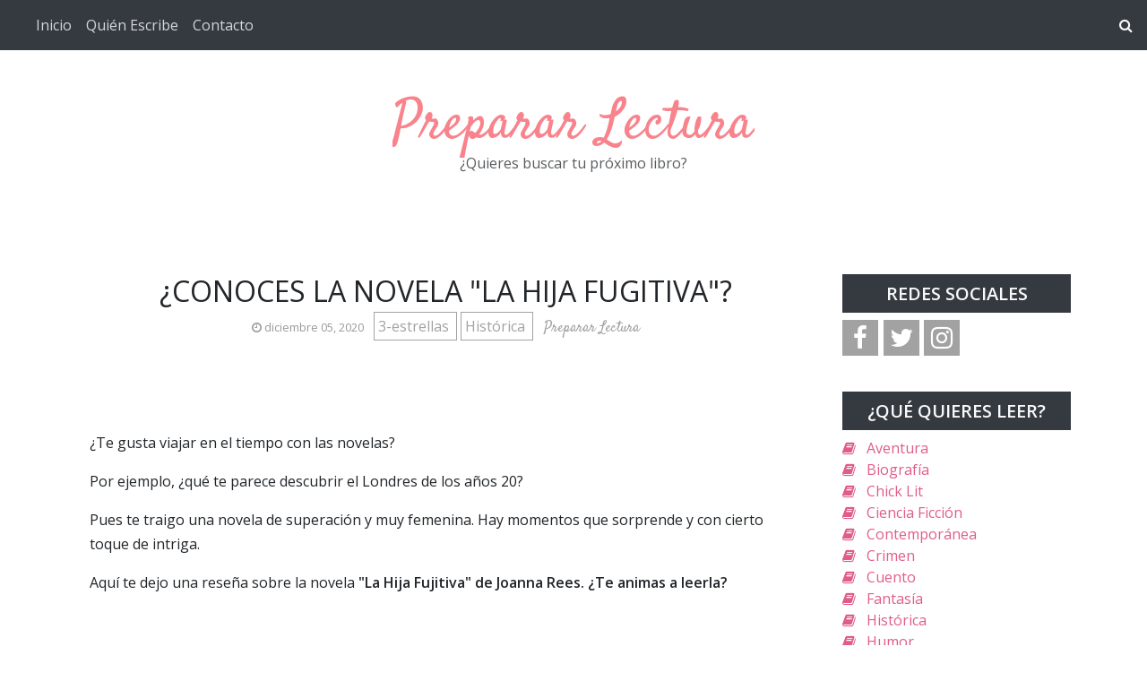

--- FILE ---
content_type: text/html; charset=UTF-8
request_url: https://www.prepararlectura.com/2020/12/conoces-la-novela-la-hija-fugitiva.html
body_size: 30611
content:
<!DOCTYPE html>
<html dir='ltr' lang='es' xmlns='http://www.w3.org/1999/xhtml' xmlns:a='http://www.w3.org/1999/xhtml' xmlns:b='http://www.google.com/2005/gml/b' xmlns:data='http://www.google.com/2005/gml/data' xmlns:expr='http://www.google.com/2005/gml/expr'>
<head>
<meta content='width=device-width, initial-scale=1' name='viewport'/>
<title>
&#191;Conoces la novela "La Hija Fugitiva"? ~ Preparar Lectura
</title>
<meta content='text/html; charset=UTF-8' http-equiv='Content-Type'/>
<!-- Chrome, Firefox OS and Opera -->
<meta content='#ffffff' name='theme-color'/>
<!-- Windows Phone -->
<meta content='#ffffff' name='msapplication-navbutton-color'/>
<meta content='blogger' name='generator'/>
<link href='https://www.prepararlectura.com/favicon.ico' rel='icon' type='image/x-icon'/>
<link href='https://www.prepararlectura.com/2020/12/conoces-la-novela-la-hija-fugitiva.html' rel='canonical'/>
<link rel="alternate" type="application/atom+xml" title="Preparar Lectura - Atom" href="https://www.prepararlectura.com/feeds/posts/default" />
<link rel="alternate" type="application/rss+xml" title="Preparar Lectura - RSS" href="https://www.prepararlectura.com/feeds/posts/default?alt=rss" />
<link rel="service.post" type="application/atom+xml" title="Preparar Lectura - Atom" href="https://www.blogger.com/feeds/1296834849409006870/posts/default" />

<link rel="alternate" type="application/atom+xml" title="Preparar Lectura - Atom" href="https://www.prepararlectura.com/feeds/6168441779866733040/comments/default" />
<!--Can't find substitution for tag [blog.ieCssRetrofitLinks]-->
<link href='https://blogger.googleusercontent.com/img/b/R29vZ2xl/AVvXsEinUpc-cxqXjjYKh-_puTjynGVCO677rt0QQrmxDjQggJibn7TMjLbEKVhWOIC3cV-tx2Szr5pZvGeh-N9uUKiyi9Qkwe7lzLZJKGdZtvUKVhzyP5yLI4uqh14hdIbXT2NS3W8N5lLu/w640-h360/la-hija-fugitiva-preparar-lecutura-blog.jpg' rel='image_src'/>
<meta content='¿Te gustan las novelas ambientadas en los años 20? Música, fiesta, superación, amistad, amor, intriga.. todo eso y más te espera en La Hija Fugitiva.' name='description'/>
<meta content='https://www.prepararlectura.com/2020/12/conoces-la-novela-la-hija-fugitiva.html' property='og:url'/>
<meta content='¿Conoces la novela &quot;La Hija Fugitiva&quot;?' property='og:title'/>
<meta content='¿Te gustan las novelas ambientadas en los años 20? Música, fiesta, superación, amistad, amor, intriga.. todo eso y más te espera en La Hija Fugitiva.' property='og:description'/>
<meta content='https://blogger.googleusercontent.com/img/b/R29vZ2xl/AVvXsEinUpc-cxqXjjYKh-_puTjynGVCO677rt0QQrmxDjQggJibn7TMjLbEKVhWOIC3cV-tx2Szr5pZvGeh-N9uUKiyi9Qkwe7lzLZJKGdZtvUKVhzyP5yLI4uqh14hdIbXT2NS3W8N5lLu/w1200-h630-p-k-no-nu/la-hija-fugitiva-preparar-lecutura-blog.jpg' property='og:image'/>
<link crossorigin='anonymous' href='https://stackpath.bootstrapcdn.com/bootstrap/4.5.0/css/bootstrap.min.css' integrity='sha384-9aIt2nRpC12Uk9gS9baDl411NQApFmC26EwAOH8WgZl5MYYxFfc+NcPb1dKGj7Sk' rel='stylesheet'/>
<link href='https://fonts.googleapis.com/css2?family=Open+Sans:wght@300;400&family=Satisfy&display=swap' rel='stylesheet'/>
<link href='https://maxcdn.bootstrapcdn.com/font-awesome/4.7.0/css/font-awesome.min.css' rel='stylesheet'/>
<!-- lo he añadido yo Bing webmaster tool -->
<meta content='33B64FDE552DFA4298904A4B6832DFA3' name='msvalidate.01'/>
<!-- <meta content='NK4ToMVgJfyVUDIFcAwyQBq_GNieMsippL3trXsq-uw' name='google-site-verification'/> -->
<meta content='YKZZGr7dreCjkTWMGY9iOIG_hcpY8ojsUEpu-rDNZO4' name='google-site-verification'/>
<meta content='es_ES' property='og:locale'/>
<meta content='es-es' http-equiv='content-language'/>
<style type='text/css'>@font-face{font-family:'Open Sans';font-style:normal;font-weight:300;font-stretch:100%;font-display:swap;src:url(//fonts.gstatic.com/s/opensans/v44/memvYaGs126MiZpBA-UvWbX2vVnXBbObj2OVTSKmu0SC55K5gw.woff2)format('woff2');unicode-range:U+0460-052F,U+1C80-1C8A,U+20B4,U+2DE0-2DFF,U+A640-A69F,U+FE2E-FE2F;}@font-face{font-family:'Open Sans';font-style:normal;font-weight:300;font-stretch:100%;font-display:swap;src:url(//fonts.gstatic.com/s/opensans/v44/memvYaGs126MiZpBA-UvWbX2vVnXBbObj2OVTSumu0SC55K5gw.woff2)format('woff2');unicode-range:U+0301,U+0400-045F,U+0490-0491,U+04B0-04B1,U+2116;}@font-face{font-family:'Open Sans';font-style:normal;font-weight:300;font-stretch:100%;font-display:swap;src:url(//fonts.gstatic.com/s/opensans/v44/memvYaGs126MiZpBA-UvWbX2vVnXBbObj2OVTSOmu0SC55K5gw.woff2)format('woff2');unicode-range:U+1F00-1FFF;}@font-face{font-family:'Open Sans';font-style:normal;font-weight:300;font-stretch:100%;font-display:swap;src:url(//fonts.gstatic.com/s/opensans/v44/memvYaGs126MiZpBA-UvWbX2vVnXBbObj2OVTSymu0SC55K5gw.woff2)format('woff2');unicode-range:U+0370-0377,U+037A-037F,U+0384-038A,U+038C,U+038E-03A1,U+03A3-03FF;}@font-face{font-family:'Open Sans';font-style:normal;font-weight:300;font-stretch:100%;font-display:swap;src:url(//fonts.gstatic.com/s/opensans/v44/memvYaGs126MiZpBA-UvWbX2vVnXBbObj2OVTS2mu0SC55K5gw.woff2)format('woff2');unicode-range:U+0307-0308,U+0590-05FF,U+200C-2010,U+20AA,U+25CC,U+FB1D-FB4F;}@font-face{font-family:'Open Sans';font-style:normal;font-weight:300;font-stretch:100%;font-display:swap;src:url(//fonts.gstatic.com/s/opensans/v44/memvYaGs126MiZpBA-UvWbX2vVnXBbObj2OVTVOmu0SC55K5gw.woff2)format('woff2');unicode-range:U+0302-0303,U+0305,U+0307-0308,U+0310,U+0312,U+0315,U+031A,U+0326-0327,U+032C,U+032F-0330,U+0332-0333,U+0338,U+033A,U+0346,U+034D,U+0391-03A1,U+03A3-03A9,U+03B1-03C9,U+03D1,U+03D5-03D6,U+03F0-03F1,U+03F4-03F5,U+2016-2017,U+2034-2038,U+203C,U+2040,U+2043,U+2047,U+2050,U+2057,U+205F,U+2070-2071,U+2074-208E,U+2090-209C,U+20D0-20DC,U+20E1,U+20E5-20EF,U+2100-2112,U+2114-2115,U+2117-2121,U+2123-214F,U+2190,U+2192,U+2194-21AE,U+21B0-21E5,U+21F1-21F2,U+21F4-2211,U+2213-2214,U+2216-22FF,U+2308-230B,U+2310,U+2319,U+231C-2321,U+2336-237A,U+237C,U+2395,U+239B-23B7,U+23D0,U+23DC-23E1,U+2474-2475,U+25AF,U+25B3,U+25B7,U+25BD,U+25C1,U+25CA,U+25CC,U+25FB,U+266D-266F,U+27C0-27FF,U+2900-2AFF,U+2B0E-2B11,U+2B30-2B4C,U+2BFE,U+3030,U+FF5B,U+FF5D,U+1D400-1D7FF,U+1EE00-1EEFF;}@font-face{font-family:'Open Sans';font-style:normal;font-weight:300;font-stretch:100%;font-display:swap;src:url(//fonts.gstatic.com/s/opensans/v44/memvYaGs126MiZpBA-UvWbX2vVnXBbObj2OVTUGmu0SC55K5gw.woff2)format('woff2');unicode-range:U+0001-000C,U+000E-001F,U+007F-009F,U+20DD-20E0,U+20E2-20E4,U+2150-218F,U+2190,U+2192,U+2194-2199,U+21AF,U+21E6-21F0,U+21F3,U+2218-2219,U+2299,U+22C4-22C6,U+2300-243F,U+2440-244A,U+2460-24FF,U+25A0-27BF,U+2800-28FF,U+2921-2922,U+2981,U+29BF,U+29EB,U+2B00-2BFF,U+4DC0-4DFF,U+FFF9-FFFB,U+10140-1018E,U+10190-1019C,U+101A0,U+101D0-101FD,U+102E0-102FB,U+10E60-10E7E,U+1D2C0-1D2D3,U+1D2E0-1D37F,U+1F000-1F0FF,U+1F100-1F1AD,U+1F1E6-1F1FF,U+1F30D-1F30F,U+1F315,U+1F31C,U+1F31E,U+1F320-1F32C,U+1F336,U+1F378,U+1F37D,U+1F382,U+1F393-1F39F,U+1F3A7-1F3A8,U+1F3AC-1F3AF,U+1F3C2,U+1F3C4-1F3C6,U+1F3CA-1F3CE,U+1F3D4-1F3E0,U+1F3ED,U+1F3F1-1F3F3,U+1F3F5-1F3F7,U+1F408,U+1F415,U+1F41F,U+1F426,U+1F43F,U+1F441-1F442,U+1F444,U+1F446-1F449,U+1F44C-1F44E,U+1F453,U+1F46A,U+1F47D,U+1F4A3,U+1F4B0,U+1F4B3,U+1F4B9,U+1F4BB,U+1F4BF,U+1F4C8-1F4CB,U+1F4D6,U+1F4DA,U+1F4DF,U+1F4E3-1F4E6,U+1F4EA-1F4ED,U+1F4F7,U+1F4F9-1F4FB,U+1F4FD-1F4FE,U+1F503,U+1F507-1F50B,U+1F50D,U+1F512-1F513,U+1F53E-1F54A,U+1F54F-1F5FA,U+1F610,U+1F650-1F67F,U+1F687,U+1F68D,U+1F691,U+1F694,U+1F698,U+1F6AD,U+1F6B2,U+1F6B9-1F6BA,U+1F6BC,U+1F6C6-1F6CF,U+1F6D3-1F6D7,U+1F6E0-1F6EA,U+1F6F0-1F6F3,U+1F6F7-1F6FC,U+1F700-1F7FF,U+1F800-1F80B,U+1F810-1F847,U+1F850-1F859,U+1F860-1F887,U+1F890-1F8AD,U+1F8B0-1F8BB,U+1F8C0-1F8C1,U+1F900-1F90B,U+1F93B,U+1F946,U+1F984,U+1F996,U+1F9E9,U+1FA00-1FA6F,U+1FA70-1FA7C,U+1FA80-1FA89,U+1FA8F-1FAC6,U+1FACE-1FADC,U+1FADF-1FAE9,U+1FAF0-1FAF8,U+1FB00-1FBFF;}@font-face{font-family:'Open Sans';font-style:normal;font-weight:300;font-stretch:100%;font-display:swap;src:url(//fonts.gstatic.com/s/opensans/v44/memvYaGs126MiZpBA-UvWbX2vVnXBbObj2OVTSCmu0SC55K5gw.woff2)format('woff2');unicode-range:U+0102-0103,U+0110-0111,U+0128-0129,U+0168-0169,U+01A0-01A1,U+01AF-01B0,U+0300-0301,U+0303-0304,U+0308-0309,U+0323,U+0329,U+1EA0-1EF9,U+20AB;}@font-face{font-family:'Open Sans';font-style:normal;font-weight:300;font-stretch:100%;font-display:swap;src:url(//fonts.gstatic.com/s/opensans/v44/memvYaGs126MiZpBA-UvWbX2vVnXBbObj2OVTSGmu0SC55K5gw.woff2)format('woff2');unicode-range:U+0100-02BA,U+02BD-02C5,U+02C7-02CC,U+02CE-02D7,U+02DD-02FF,U+0304,U+0308,U+0329,U+1D00-1DBF,U+1E00-1E9F,U+1EF2-1EFF,U+2020,U+20A0-20AB,U+20AD-20C0,U+2113,U+2C60-2C7F,U+A720-A7FF;}@font-face{font-family:'Open Sans';font-style:normal;font-weight:300;font-stretch:100%;font-display:swap;src:url(//fonts.gstatic.com/s/opensans/v44/memvYaGs126MiZpBA-UvWbX2vVnXBbObj2OVTS-mu0SC55I.woff2)format('woff2');unicode-range:U+0000-00FF,U+0131,U+0152-0153,U+02BB-02BC,U+02C6,U+02DA,U+02DC,U+0304,U+0308,U+0329,U+2000-206F,U+20AC,U+2122,U+2191,U+2193,U+2212,U+2215,U+FEFF,U+FFFD;}@font-face{font-family:'Open Sans';font-style:normal;font-weight:400;font-stretch:100%;font-display:swap;src:url(//fonts.gstatic.com/s/opensans/v44/memvYaGs126MiZpBA-UvWbX2vVnXBbObj2OVTSKmu0SC55K5gw.woff2)format('woff2');unicode-range:U+0460-052F,U+1C80-1C8A,U+20B4,U+2DE0-2DFF,U+A640-A69F,U+FE2E-FE2F;}@font-face{font-family:'Open Sans';font-style:normal;font-weight:400;font-stretch:100%;font-display:swap;src:url(//fonts.gstatic.com/s/opensans/v44/memvYaGs126MiZpBA-UvWbX2vVnXBbObj2OVTSumu0SC55K5gw.woff2)format('woff2');unicode-range:U+0301,U+0400-045F,U+0490-0491,U+04B0-04B1,U+2116;}@font-face{font-family:'Open Sans';font-style:normal;font-weight:400;font-stretch:100%;font-display:swap;src:url(//fonts.gstatic.com/s/opensans/v44/memvYaGs126MiZpBA-UvWbX2vVnXBbObj2OVTSOmu0SC55K5gw.woff2)format('woff2');unicode-range:U+1F00-1FFF;}@font-face{font-family:'Open Sans';font-style:normal;font-weight:400;font-stretch:100%;font-display:swap;src:url(//fonts.gstatic.com/s/opensans/v44/memvYaGs126MiZpBA-UvWbX2vVnXBbObj2OVTSymu0SC55K5gw.woff2)format('woff2');unicode-range:U+0370-0377,U+037A-037F,U+0384-038A,U+038C,U+038E-03A1,U+03A3-03FF;}@font-face{font-family:'Open Sans';font-style:normal;font-weight:400;font-stretch:100%;font-display:swap;src:url(//fonts.gstatic.com/s/opensans/v44/memvYaGs126MiZpBA-UvWbX2vVnXBbObj2OVTS2mu0SC55K5gw.woff2)format('woff2');unicode-range:U+0307-0308,U+0590-05FF,U+200C-2010,U+20AA,U+25CC,U+FB1D-FB4F;}@font-face{font-family:'Open Sans';font-style:normal;font-weight:400;font-stretch:100%;font-display:swap;src:url(//fonts.gstatic.com/s/opensans/v44/memvYaGs126MiZpBA-UvWbX2vVnXBbObj2OVTVOmu0SC55K5gw.woff2)format('woff2');unicode-range:U+0302-0303,U+0305,U+0307-0308,U+0310,U+0312,U+0315,U+031A,U+0326-0327,U+032C,U+032F-0330,U+0332-0333,U+0338,U+033A,U+0346,U+034D,U+0391-03A1,U+03A3-03A9,U+03B1-03C9,U+03D1,U+03D5-03D6,U+03F0-03F1,U+03F4-03F5,U+2016-2017,U+2034-2038,U+203C,U+2040,U+2043,U+2047,U+2050,U+2057,U+205F,U+2070-2071,U+2074-208E,U+2090-209C,U+20D0-20DC,U+20E1,U+20E5-20EF,U+2100-2112,U+2114-2115,U+2117-2121,U+2123-214F,U+2190,U+2192,U+2194-21AE,U+21B0-21E5,U+21F1-21F2,U+21F4-2211,U+2213-2214,U+2216-22FF,U+2308-230B,U+2310,U+2319,U+231C-2321,U+2336-237A,U+237C,U+2395,U+239B-23B7,U+23D0,U+23DC-23E1,U+2474-2475,U+25AF,U+25B3,U+25B7,U+25BD,U+25C1,U+25CA,U+25CC,U+25FB,U+266D-266F,U+27C0-27FF,U+2900-2AFF,U+2B0E-2B11,U+2B30-2B4C,U+2BFE,U+3030,U+FF5B,U+FF5D,U+1D400-1D7FF,U+1EE00-1EEFF;}@font-face{font-family:'Open Sans';font-style:normal;font-weight:400;font-stretch:100%;font-display:swap;src:url(//fonts.gstatic.com/s/opensans/v44/memvYaGs126MiZpBA-UvWbX2vVnXBbObj2OVTUGmu0SC55K5gw.woff2)format('woff2');unicode-range:U+0001-000C,U+000E-001F,U+007F-009F,U+20DD-20E0,U+20E2-20E4,U+2150-218F,U+2190,U+2192,U+2194-2199,U+21AF,U+21E6-21F0,U+21F3,U+2218-2219,U+2299,U+22C4-22C6,U+2300-243F,U+2440-244A,U+2460-24FF,U+25A0-27BF,U+2800-28FF,U+2921-2922,U+2981,U+29BF,U+29EB,U+2B00-2BFF,U+4DC0-4DFF,U+FFF9-FFFB,U+10140-1018E,U+10190-1019C,U+101A0,U+101D0-101FD,U+102E0-102FB,U+10E60-10E7E,U+1D2C0-1D2D3,U+1D2E0-1D37F,U+1F000-1F0FF,U+1F100-1F1AD,U+1F1E6-1F1FF,U+1F30D-1F30F,U+1F315,U+1F31C,U+1F31E,U+1F320-1F32C,U+1F336,U+1F378,U+1F37D,U+1F382,U+1F393-1F39F,U+1F3A7-1F3A8,U+1F3AC-1F3AF,U+1F3C2,U+1F3C4-1F3C6,U+1F3CA-1F3CE,U+1F3D4-1F3E0,U+1F3ED,U+1F3F1-1F3F3,U+1F3F5-1F3F7,U+1F408,U+1F415,U+1F41F,U+1F426,U+1F43F,U+1F441-1F442,U+1F444,U+1F446-1F449,U+1F44C-1F44E,U+1F453,U+1F46A,U+1F47D,U+1F4A3,U+1F4B0,U+1F4B3,U+1F4B9,U+1F4BB,U+1F4BF,U+1F4C8-1F4CB,U+1F4D6,U+1F4DA,U+1F4DF,U+1F4E3-1F4E6,U+1F4EA-1F4ED,U+1F4F7,U+1F4F9-1F4FB,U+1F4FD-1F4FE,U+1F503,U+1F507-1F50B,U+1F50D,U+1F512-1F513,U+1F53E-1F54A,U+1F54F-1F5FA,U+1F610,U+1F650-1F67F,U+1F687,U+1F68D,U+1F691,U+1F694,U+1F698,U+1F6AD,U+1F6B2,U+1F6B9-1F6BA,U+1F6BC,U+1F6C6-1F6CF,U+1F6D3-1F6D7,U+1F6E0-1F6EA,U+1F6F0-1F6F3,U+1F6F7-1F6FC,U+1F700-1F7FF,U+1F800-1F80B,U+1F810-1F847,U+1F850-1F859,U+1F860-1F887,U+1F890-1F8AD,U+1F8B0-1F8BB,U+1F8C0-1F8C1,U+1F900-1F90B,U+1F93B,U+1F946,U+1F984,U+1F996,U+1F9E9,U+1FA00-1FA6F,U+1FA70-1FA7C,U+1FA80-1FA89,U+1FA8F-1FAC6,U+1FACE-1FADC,U+1FADF-1FAE9,U+1FAF0-1FAF8,U+1FB00-1FBFF;}@font-face{font-family:'Open Sans';font-style:normal;font-weight:400;font-stretch:100%;font-display:swap;src:url(//fonts.gstatic.com/s/opensans/v44/memvYaGs126MiZpBA-UvWbX2vVnXBbObj2OVTSCmu0SC55K5gw.woff2)format('woff2');unicode-range:U+0102-0103,U+0110-0111,U+0128-0129,U+0168-0169,U+01A0-01A1,U+01AF-01B0,U+0300-0301,U+0303-0304,U+0308-0309,U+0323,U+0329,U+1EA0-1EF9,U+20AB;}@font-face{font-family:'Open Sans';font-style:normal;font-weight:400;font-stretch:100%;font-display:swap;src:url(//fonts.gstatic.com/s/opensans/v44/memvYaGs126MiZpBA-UvWbX2vVnXBbObj2OVTSGmu0SC55K5gw.woff2)format('woff2');unicode-range:U+0100-02BA,U+02BD-02C5,U+02C7-02CC,U+02CE-02D7,U+02DD-02FF,U+0304,U+0308,U+0329,U+1D00-1DBF,U+1E00-1E9F,U+1EF2-1EFF,U+2020,U+20A0-20AB,U+20AD-20C0,U+2113,U+2C60-2C7F,U+A720-A7FF;}@font-face{font-family:'Open Sans';font-style:normal;font-weight:400;font-stretch:100%;font-display:swap;src:url(//fonts.gstatic.com/s/opensans/v44/memvYaGs126MiZpBA-UvWbX2vVnXBbObj2OVTS-mu0SC55I.woff2)format('woff2');unicode-range:U+0000-00FF,U+0131,U+0152-0153,U+02BB-02BC,U+02C6,U+02DA,U+02DC,U+0304,U+0308,U+0329,U+2000-206F,U+20AC,U+2122,U+2191,U+2193,U+2212,U+2215,U+FEFF,U+FFFD;}@font-face{font-family:'Open Sans';font-style:normal;font-weight:600;font-stretch:100%;font-display:swap;src:url(//fonts.gstatic.com/s/opensans/v44/memvYaGs126MiZpBA-UvWbX2vVnXBbObj2OVTSKmu0SC55K5gw.woff2)format('woff2');unicode-range:U+0460-052F,U+1C80-1C8A,U+20B4,U+2DE0-2DFF,U+A640-A69F,U+FE2E-FE2F;}@font-face{font-family:'Open Sans';font-style:normal;font-weight:600;font-stretch:100%;font-display:swap;src:url(//fonts.gstatic.com/s/opensans/v44/memvYaGs126MiZpBA-UvWbX2vVnXBbObj2OVTSumu0SC55K5gw.woff2)format('woff2');unicode-range:U+0301,U+0400-045F,U+0490-0491,U+04B0-04B1,U+2116;}@font-face{font-family:'Open Sans';font-style:normal;font-weight:600;font-stretch:100%;font-display:swap;src:url(//fonts.gstatic.com/s/opensans/v44/memvYaGs126MiZpBA-UvWbX2vVnXBbObj2OVTSOmu0SC55K5gw.woff2)format('woff2');unicode-range:U+1F00-1FFF;}@font-face{font-family:'Open Sans';font-style:normal;font-weight:600;font-stretch:100%;font-display:swap;src:url(//fonts.gstatic.com/s/opensans/v44/memvYaGs126MiZpBA-UvWbX2vVnXBbObj2OVTSymu0SC55K5gw.woff2)format('woff2');unicode-range:U+0370-0377,U+037A-037F,U+0384-038A,U+038C,U+038E-03A1,U+03A3-03FF;}@font-face{font-family:'Open Sans';font-style:normal;font-weight:600;font-stretch:100%;font-display:swap;src:url(//fonts.gstatic.com/s/opensans/v44/memvYaGs126MiZpBA-UvWbX2vVnXBbObj2OVTS2mu0SC55K5gw.woff2)format('woff2');unicode-range:U+0307-0308,U+0590-05FF,U+200C-2010,U+20AA,U+25CC,U+FB1D-FB4F;}@font-face{font-family:'Open Sans';font-style:normal;font-weight:600;font-stretch:100%;font-display:swap;src:url(//fonts.gstatic.com/s/opensans/v44/memvYaGs126MiZpBA-UvWbX2vVnXBbObj2OVTVOmu0SC55K5gw.woff2)format('woff2');unicode-range:U+0302-0303,U+0305,U+0307-0308,U+0310,U+0312,U+0315,U+031A,U+0326-0327,U+032C,U+032F-0330,U+0332-0333,U+0338,U+033A,U+0346,U+034D,U+0391-03A1,U+03A3-03A9,U+03B1-03C9,U+03D1,U+03D5-03D6,U+03F0-03F1,U+03F4-03F5,U+2016-2017,U+2034-2038,U+203C,U+2040,U+2043,U+2047,U+2050,U+2057,U+205F,U+2070-2071,U+2074-208E,U+2090-209C,U+20D0-20DC,U+20E1,U+20E5-20EF,U+2100-2112,U+2114-2115,U+2117-2121,U+2123-214F,U+2190,U+2192,U+2194-21AE,U+21B0-21E5,U+21F1-21F2,U+21F4-2211,U+2213-2214,U+2216-22FF,U+2308-230B,U+2310,U+2319,U+231C-2321,U+2336-237A,U+237C,U+2395,U+239B-23B7,U+23D0,U+23DC-23E1,U+2474-2475,U+25AF,U+25B3,U+25B7,U+25BD,U+25C1,U+25CA,U+25CC,U+25FB,U+266D-266F,U+27C0-27FF,U+2900-2AFF,U+2B0E-2B11,U+2B30-2B4C,U+2BFE,U+3030,U+FF5B,U+FF5D,U+1D400-1D7FF,U+1EE00-1EEFF;}@font-face{font-family:'Open Sans';font-style:normal;font-weight:600;font-stretch:100%;font-display:swap;src:url(//fonts.gstatic.com/s/opensans/v44/memvYaGs126MiZpBA-UvWbX2vVnXBbObj2OVTUGmu0SC55K5gw.woff2)format('woff2');unicode-range:U+0001-000C,U+000E-001F,U+007F-009F,U+20DD-20E0,U+20E2-20E4,U+2150-218F,U+2190,U+2192,U+2194-2199,U+21AF,U+21E6-21F0,U+21F3,U+2218-2219,U+2299,U+22C4-22C6,U+2300-243F,U+2440-244A,U+2460-24FF,U+25A0-27BF,U+2800-28FF,U+2921-2922,U+2981,U+29BF,U+29EB,U+2B00-2BFF,U+4DC0-4DFF,U+FFF9-FFFB,U+10140-1018E,U+10190-1019C,U+101A0,U+101D0-101FD,U+102E0-102FB,U+10E60-10E7E,U+1D2C0-1D2D3,U+1D2E0-1D37F,U+1F000-1F0FF,U+1F100-1F1AD,U+1F1E6-1F1FF,U+1F30D-1F30F,U+1F315,U+1F31C,U+1F31E,U+1F320-1F32C,U+1F336,U+1F378,U+1F37D,U+1F382,U+1F393-1F39F,U+1F3A7-1F3A8,U+1F3AC-1F3AF,U+1F3C2,U+1F3C4-1F3C6,U+1F3CA-1F3CE,U+1F3D4-1F3E0,U+1F3ED,U+1F3F1-1F3F3,U+1F3F5-1F3F7,U+1F408,U+1F415,U+1F41F,U+1F426,U+1F43F,U+1F441-1F442,U+1F444,U+1F446-1F449,U+1F44C-1F44E,U+1F453,U+1F46A,U+1F47D,U+1F4A3,U+1F4B0,U+1F4B3,U+1F4B9,U+1F4BB,U+1F4BF,U+1F4C8-1F4CB,U+1F4D6,U+1F4DA,U+1F4DF,U+1F4E3-1F4E6,U+1F4EA-1F4ED,U+1F4F7,U+1F4F9-1F4FB,U+1F4FD-1F4FE,U+1F503,U+1F507-1F50B,U+1F50D,U+1F512-1F513,U+1F53E-1F54A,U+1F54F-1F5FA,U+1F610,U+1F650-1F67F,U+1F687,U+1F68D,U+1F691,U+1F694,U+1F698,U+1F6AD,U+1F6B2,U+1F6B9-1F6BA,U+1F6BC,U+1F6C6-1F6CF,U+1F6D3-1F6D7,U+1F6E0-1F6EA,U+1F6F0-1F6F3,U+1F6F7-1F6FC,U+1F700-1F7FF,U+1F800-1F80B,U+1F810-1F847,U+1F850-1F859,U+1F860-1F887,U+1F890-1F8AD,U+1F8B0-1F8BB,U+1F8C0-1F8C1,U+1F900-1F90B,U+1F93B,U+1F946,U+1F984,U+1F996,U+1F9E9,U+1FA00-1FA6F,U+1FA70-1FA7C,U+1FA80-1FA89,U+1FA8F-1FAC6,U+1FACE-1FADC,U+1FADF-1FAE9,U+1FAF0-1FAF8,U+1FB00-1FBFF;}@font-face{font-family:'Open Sans';font-style:normal;font-weight:600;font-stretch:100%;font-display:swap;src:url(//fonts.gstatic.com/s/opensans/v44/memvYaGs126MiZpBA-UvWbX2vVnXBbObj2OVTSCmu0SC55K5gw.woff2)format('woff2');unicode-range:U+0102-0103,U+0110-0111,U+0128-0129,U+0168-0169,U+01A0-01A1,U+01AF-01B0,U+0300-0301,U+0303-0304,U+0308-0309,U+0323,U+0329,U+1EA0-1EF9,U+20AB;}@font-face{font-family:'Open Sans';font-style:normal;font-weight:600;font-stretch:100%;font-display:swap;src:url(//fonts.gstatic.com/s/opensans/v44/memvYaGs126MiZpBA-UvWbX2vVnXBbObj2OVTSGmu0SC55K5gw.woff2)format('woff2');unicode-range:U+0100-02BA,U+02BD-02C5,U+02C7-02CC,U+02CE-02D7,U+02DD-02FF,U+0304,U+0308,U+0329,U+1D00-1DBF,U+1E00-1E9F,U+1EF2-1EFF,U+2020,U+20A0-20AB,U+20AD-20C0,U+2113,U+2C60-2C7F,U+A720-A7FF;}@font-face{font-family:'Open Sans';font-style:normal;font-weight:600;font-stretch:100%;font-display:swap;src:url(//fonts.gstatic.com/s/opensans/v44/memvYaGs126MiZpBA-UvWbX2vVnXBbObj2OVTS-mu0SC55I.woff2)format('woff2');unicode-range:U+0000-00FF,U+0131,U+0152-0153,U+02BB-02BC,U+02C6,U+02DA,U+02DC,U+0304,U+0308,U+0329,U+2000-206F,U+20AC,U+2122,U+2191,U+2193,U+2212,U+2215,U+FEFF,U+FFFD;}</style>
<style id='page-skin-1' type='text/css'><!--
/* GENERAL */
:root {
--header-font: 'Satisfy', cursive;
--header-text-color: #f9838c;
--header-hover-text-color: #ee434f;
--secondary-background-color: #f5989f;
--terceary-background-color: #ffded9;
--main-link-color: #df5c8b;
--footer-text-color: #ec8282;
--gray: #a2a2a2;
}
body {
font-family: 'Open Sans', sans-serif;
color: #212529;
background-color: #ffffff;
}
blockquote:before, code:before {
font-size: 80px;
font-family: 'Satisfy', cursive;
display: table-cell;
padding: 1rem 1rem 0 0;
vertical-align: middle;
}
blockquote:before {
content: '"';
}
code:before {
content: '<>';
}
blockquote p, code span {
padding: 1rem;
display: table-cell;
text-align: left;
vertical-align: middle;
font-size: 1.25rem;
}
blockquote p {
border-left: 1px solid #000;
}
code span {
border-left: 1px solid var(--header-text-color);
}
.video-container {
position:relative;
padding-bottom:56.25%;
padding-top:30px;
height:0;
overflow:hidden;
}
.video-container iframe, .video-container object, .video-container embed {
position:absolute;
top:0;
left:0;
width:100% !important;
height:100% !important;
}
.post-body a {
color: #df5c8b;
}
#sidebar a {
color: #df5c8b;
}
.post-content a:hover {
background: linear-gradient(90deg,#ff8a00,#df5c8b);
background-clip: border-box;
-webkit-background-clip: text;
-webkit-text-fill-color: transparent;
-webkit-box-decoration-break: clone;
box-decoration-break: clone;
text-shadow: none;
text-decoration: underline;
text-decoration-color: #ccc;
}
/* HEADER */
#header {
text-align: center;
}
#header img {
max-width: 100%;
}
.navbar-dark .navbar-nav .nav-link {
color: #ffffff !important;
opacity: 0.8;
font: 'Open Sans', sans-serif;
}
.navbar-brand {
font-family: 'Satisfy', cursive;
}
.dropdown-submenu {
position: relative;
}
#topMenu h3 {
display: none;
}
.dropdown-submenu>a:after {
content: "\f0da";
border: none;
font-family: 'FontAwesome';
vertical-align: middle;
}
.dropdown-submenu>.dropdown-menu {
top: 0;
left: 100%;
padding-left: 0.5rem;
margin-top: 0px;
margin-left: 0px;
}
.modal-backdrop {
z-index: 500;
}
@media (min-width: 991px) {
.dropdown-menu {
box-shadow: 0 0 10px rgba(0, 0, 0, 0.1);
}
}
#header-wrapper {
background-color: #ffffff;
}
#header h1, #header h2 {
font-family: 'Satisfy', cursive;
font-size: 3.75em;
margin-bottom: -0.75rem;
color: #f9838c;
overflow: hidden;
background: linear-gradient(to right, var(--header-hover-text-color), var(--header-hover-text-color) 50%, #f9838c 50%);
background-clip: text;
-webkit-background-clip: text;
-webkit-text-fill-color: transparent;
background-size: 200% 100%;
background-position: 100%;
transition: background-position 275ms ease;
display: inline-block;
}
#header h1:hover, #header h2:hover {
background-position: 0 100%;
text-decoration: none;
}
#header h1 a:hover {
text-decoration-color: var(--header-hover-text-color);
}
.site-description, #header p {
font: 300 'Open Sans', sans-serif;
color: #212529;
opacity: 0.75;
}
#header-2 {
margin-bottom: 3rem;
}
#first-post {
display: none;
}
/* SLIDER */
#slider h3 {
display: none;
}
#slider h5 {
font-weight: 600;
}
#slider .widget-content {
text-align: center;
}
#slider .carousel-caption {
background-color: rgba(17, 17, 17, 0.5);
padding: 1rem;
}
#slider .carousel-caption a {
color: #fff;
}
#btemplates-posts-slider {
border: 1px solid #eee;
}
#btemplates-posts-slider .carousel-item img {
object-fit: cover;
max-height: 550px;
}
#slider1 h3 {
display: none;
}
#slider1 h5 {
font-weight: 600;
}
#slider1 .widget-content {
text-align: center;
}
#slider1 .carousel-caption {
background-color: rgba(17, 17, 17, 0.5);
padding: 1rem;
}
#slider1 .carousel-caption a {
color: #fff;
}
/* MAIN */
#posts {
background-color: #ffffff;
font: 'Open Sans', sans-serif;
color: #212529;
}
#main, #posts, #sidebar {
overflow: hidden;
}
.post-filter-message {
margin-bottom: 3rem;
text-align: center;
font-size: 1.5rem;
text-transform: uppercase;
border-bottom: 1px solid #eee;
}
.message-container {
}
.message-container span {
font-weight: 600;
text-decoration: underline;
text-decoration-color: #df5c8b;
}
.post {
margin-bottom: 3rem;
}
.post-title {
position: relative;
}
.post-title a {
color: #333333;
font: 'Open Sans', sans-serif;
}
.post-title a:hover {
text-decoration: none;
}
.post-title a:after {
position: absolute;
content: '';
background-color: var( --gray );
height: 1px;
bottom: 0;
left: 51%;
right: 51%;
transition-property: left, right;
transition-duration: 0.25s;
transition-timing-function: ease-out;
}
.post-title a:hover:after {
left: 0;
right: 0;
}
.post-timestamp a {
font-size: 80%;
color: #999;
}
.post-header-line-1 > div {
display: inline-block;
color: var(--gray);
}
.post-header-line-1 .post-labels {
margin: 0 0.5rem;
}
.post-header-line-1 .post-labels a {
margin-right: 0.25rem;
}
.post-header-line-1 .post-labels a {
padding: 0.25rem;
border: 1px solid var(--gray);
color: var(--gray);
transition-property: color, border-color;
transition-duration: 0.2s;
transition-timing-function: ease;
}
.post-header-line-1 .post-labels a:hover {
color: var(--dark);
border-color: var(--dark);
text-decoration: none;
}
.post-header-line-1 .post-author a {
color: var(--gray);
}
.post-thumbnail {
position: relative;
margin-bottom: 1rem;
min-height: 3rem;
}
.post-thumbnail .post-author {
position: absolute;
right: 0;
bottom: 0;
background-color: #fff;
padding: 0.5rem;
}
.post-thumbnail .post-author a {
color: #212529;
}
.post-thumbnail img, .post-thumbnail svg {
width: 100%;
height: auto;
}
.post-thumbnail .post-tags {
position: absolute;
left: 0.5rem;
top: 0.75rem;
}
.post-thumbnail .post-tags a {
padding: 0.25rem;
margin-right: 0.25rem;
background-color: var( --header-text-color );
color: var(--light);
font-size: 80%;
font-weight: bold;
transition: background-color 0.5s ease-out;
}
.post-thumbnail .post-tags a:hover {
background-color: var(--dark);
text-decoration: none;
}
.post-author span {
font-family: 'Satisfy', cursive;
}
.post-body {
line-height: 1.7;
}
.post-body p:first-child:first-letter, blockquote p:first-child:first-letter {
color: #999;
float: left;
font-size: 75px;
line-height: 60px;
padding-top: 4px;
padding-right: 8px;
padding-left: 3px;
font-family: 'Satisfy', cursive;
}
.post-body ol {
counter-reset: numero;
list-style: none;
padding: 0;
}
.post-body ol li:before {
color: var(--gray);
counter-increment: numero;
content: counter(numero) ". ";
}
.post-body ul {
list-style: none;
padding: 0;
}
.post-body ul li:before {
content: "\f105";
font-family: FontAwesome;
color: var(--gray);
padding-right: 0.5rem;
}
.post-body img {
max-width: 100%;
height: auto;
}
.post .posts-list-tag {
}
.post .posts-list-tag li {
list-style: none;
border-bottom: 1px solid #efefef;
line-height: 3;
transition: background-color 0.5s;
}
.post .posts-list-tag li:before {
content: '' !important;
padding: 0;
}
.post .posts-list-tag li:hover {
background-color: #eee;
}
.post .posts-list-tag li a {
text-decoration: none;
display: block;
transition: color 0.5s;
}
.post-body table {
border-color:#CDCDCD;
border-style:solid;
border-width:1px 0;
width:100%;
text-align:center;
}
.post-body table td, .post-body table th {
border-bottom:1px solid #EFEFEF;
padding:5px 15px 5px 0;
}
.post-body tr:nth-child(2n) {
background-color: var(--light);
}
.post-footer {
border-width: 1px 0;
border-color: #eee;
border-style: solid;
padding: 0.5rem;
text-align: center;
}
.post-footer a {
color: #999999;
}
.post-footer a:hover {
color: var(--dark);
}
.post-footer > div::after {
content: '';
position: absolute;
left: 0;
width: 100%;
height: 100%;
background-color: transparent;
transform: skew(-25deg);
z-index: -1;
}
.read-more a {
background-color: var(--gray);
color: var(--light);
padding: 0.5rem 1rem;
transition: background-color 0.5s ease;
}
.read-more a i {
transition: transform 0.25s ease-out;
}
.read-more a:hover {
background-color: var(--dark);
text-decoration: none;
color: var(--light);
}
.read-more a:hover i {
transform: translateX(4px);
}
.post-share a {
margin: 0 0.2rem;
}
.post-share a i {
transition: transform 0.25s ease-in-out;
}
.post-share a:hover i {
transform: rotate(-15deg);
}
.author-profile {
padding: 1.5rem 0 3rem;
}
.author-image {
float: left;
margin-right: 1rem;
}
.author-image img, .author-image svg {
width: 150px;
height: 150px;
}
.author-name {
font-family: 'Satisfy', cursive;
font-size: 2rem;
}
.author-name a {
color: var(--dark);
}
.author-desc {
color: #666;
font-size: 0.9rem;
}
.blog-pager {
padding: 0;
clear: both;
}
#post-navigation {
padding: 0;
margin: 0 0 3rem 0;
}
#post-navigation a {
color: var(--gray) !important;
font-size: 0.8rem;
}
.nav-post-thumb img, .nav-post-thumb svg {
width: 125px;
height: 75px;
object-fit: cover;
}
.nav-post-info {
height: 75px;
padding: 0 0.5rem;
}
#next-post .nav-post-thumb {
float: left;
}
#previous-post .nav-post-thumb {
float: right;
}
#related-posts {
overflow: hidden;
margin-bottom: 2rem;
}
#related-posts h5 {
position: relative;
font-size: 0.8rem;
}
#related-posts h5:after {
background-color: var(--gray);
position: absolute;
content: '';
height: 1px;
width: 100%;
top: 50%;
transform: translateY(-50%);
margin-left: 10px;
}
.related-post-thumb {
width: 100%;
height: 140px;
overflow: hidden;
float: none;
}
.related-post-thumb img, .related-post-thumb svg {
width: 100%;
height: 100%;
object-fit: cover;
transition: all 1.5s cubic-bezier(0, 0, .3, 1);
}
.related-post-info {
text-align: center;
font-size: 0.8rem;
color: var(--gray);
}
.related-post-title {
font-size: 0.9rem;
text-align: center;
}
.related-post-title a {
color: var(--dark);
}
#comments {
margin-bottom: 2rem;
}
#comments h3, .comment-form h4 {
margin-bottom: 1rem;
border-bottom: 1px solid var(--gray);
padding-bottom: 1rem;
}
ol#top-ra, ol.thread-chrome {
margin: 0;
padding: 0;
list-style: none;
}
.comment {
margin-bottom: 1rem;
}
.comment-block {
min-height: 110px;
position: relative;
margin-bottom: 0.5rem;
}
.comment a.comment-reply {
position: absolute;
right: 0;
bottom: -20px;
padding: 0.1rem;
font-size: 0.8rem;
color: var(--gray);
}
.comment a.comment-reply:hover {
color: #df5c8b;
text-decoration: none;
border-color: #df5c8b;
}
.comment-replies {
margin-left: 20px;
}
.comment .avatar-image-container {
width: 100px;
height:100px;
float: left;
margin-right: 1rem;
}
.thread-count, #comments .loadmore, .comment-actions .item-control {
display: none;
}
.comment-content, .comment-header {
margin-left: 120px;
}
.comment-header cite {
font-weight: bold;
}
.comment-header cite a {
color: #df5c8b;
}
.comment .datetime a {
font-size: 0.8rem;
color: var(--gray);
}
#comments span.blog-author {
color: var(--gray);
}
#top-continue a {
color: var(--gray);
}
.comment-body {
}
.blog-feeds {
display: none;
}
/* SIDEBAR */
#sidebar {
background-color: #ffffff;
}
#sidebar .widget {
margin-bottom: 2rem;
}
.bt-widget-description {
color: var(  --gray );
font-size: 85%;
text-align: center;
}
#sidebar h3 {
background-color: var( --dark );
color: #f8f9fa;
font: 600 125% 'Open Sans', sans-serif;
padding: 0.5rem;
text-align: center;
}
.search-form input[type="text"] {
border-width: 0 0 1px;
}
.search-form input[type="text"]:focus {
border-width: 0 0 1px;
box-shadow: none;
}
.search-form button {
border-width: 0 0 1px;
border-color: #ced4da;
}
.search-form button i {
transition: transform 0.5s ease;
}
.search-form:hover button i {
transform: rotate(90deg);
}
.search-form button:hover {
background-color: transparent;
border-color: #ced4da;
color: inherit;
}
.search-form button:focus {
box-shadow: none;
}
.search-form button:active {
box-shadow: none !important;
background-color: transparent !important;
color: var(--header-hover-text-color) !important;
border-color: #ced4da !important;
}
.Label ul:not(.btemplates-tags) {
list-style: none !important;
padding: 0 !important;
}
.Label ul:not(.btemplates-tags) li:before {
content: '\f02d';
font-family: FontAwesome;
padding-right: 0.5rem;
color: #df5c8b;
}
ul.btemplates-tags {
padding: 0 !important;
list-style: none !important;
font-size: 80%;
}
ul.btemplates-tags li:before {
content: '';
}
ul.btemplates-tags li a {
text-align: center;
display: block;
padding: 2rem;
background-color: #999;
margin-bottom: 0.5rem;
object-fit: cover;
background-repeat: no-repeat;
background-size: cover;
cursor: pointer;
position: relative;
z-index: 0;
font-size: 1rem;
}
ul.btemplates-tags li a:after {
position: absolute;
content: '';
background-color: #fff;
width: 100%;
height: 100%;
left: 0;
top: 0;
opacity: 0.3;
z-index: 1;
transition: opacity 0.5s ease;
}
ul.btemplates-tags li a:hover:after {
opacity: 0;
}
ul.btemplates-tags li a:hover {
text-decoration: none;
}
ul.btemplates-tags li a span {
background-color: #fff;
padding: 0.5rem;
color: #000;
opacity: 0.80;
transition-property: color, background-color;
transition-timing-function: ease-in;
transition-duration: 0.2s;
z-index: 3;
position: relative;
}
ul.btemplates-tags li a:hover span {
background-color: var( --header-text-color );
color: #fff;
text-decoration: none;
}
.PopularPosts {
padding: 0;
font-size: 80%;
}
.PopularPosts a {
margin-bottom: 0.5rem;
border-bottom: 1px solid #eee;
padding: 0.1rem 0.1rem 0.5rem;
display: block;
transition: background-color 0.5s ease;
}
.PopularPosts a:hover .popular-thumbnail {
transform: rotate(-2deg);
}
.PopularPosts a .popular-post-description {
transition: color 0.5s ease;
}
.PopularPosts a:hover .popular-post-description {
color: var(--dark) !important;
}
.PopularPosts a:hover {
text-decoration: none;
background-color: var(--terceary-background-color);
}
.popular-thumbnail {
float: left;
width: 65px;
margin-right: 0.25rem;
transition: transform 0.5s;
}
.PopularPosts .info {
min-height: 65px;
}
.popular-thumbnail img {
width: 65px;
height: 65px;
object-fit: cover;
}
.popular-post-title {
font-weight: 600;
}
.popular-post-description {
color: var( --gray )
}
.lt-comment {
margin-bottom: 0.5rem;
min-height: 51px;
display: block;
}
.lt-comment-avatar {
width: 50px;
height: 50px;
float: left;
transition: transform 0.5s ease;
}
.lt-comment:hover .lt-comment-avatar {
transform: rotate(-15deg);
}
.lt-comment-content {
background: #ccc;
position: relative;
padding: 0.5rem;
margin: 0 0 0 65px;
font-size: 75%;
}
.lt-comment-content:after {
content: '';
position: absolute;
display: block;
top: 30%;
right: 100%;
margin-top: -10px;
width: 0;
height: 0;
width: 0;
height: 0;
border-top: 10px solid transparent;
border-bottom: 10px solid transparent;
border-right: 10px solid #ccc;
}
.lt-comment-author {
font-family: 'Satisfy', cursive;
font-weight: bold;
}
.cloud-label-widget-content a {
background-color: var(--terceary-background-color);
color: var(--dark) !important;
margin: 0.1rem;
padding: 0.3rem;
display: inline-block;
font-weight: lighter;
transition: transform 0.5s ease-out;
}
.cloud-label-widget-content a:hover {
transform: rotate(-2deg);
}
/* FOOTER */
#footer {
padding: 1.5rem 0;
}
#footer a {
color: var(--footer-text-color);
}
#footer .widget {
margin-bottom: 2rem;
}
#footer h3 {
font-size: 1.5rem;
border-bottom: 1px dotted #fff;
padding: 0 0 0.5rem;
margin: 0 0 0.5rem;
}
#footer ul, #sidebar ul {
padding: 0 0 0 1rem;
list-style: square;
}
#footer .popular-post-description {
color: var(--light);
}
#footer .search-form input[type="text"] {
background-color: var(--dark);
}
#footer .lt-comment a, #footer .lt-comment {
color: var(--dark);
}
#footer .lt-comment-content:after {
border-right-color: var(--terceary-background-color);
}
#footer .lt-comment-content {
background-color: var(--terceary-background-color);
}
#bottom {
background-color: #111;
color: var(--light);
padding: 0.5rem 0;
font-size: 0.9rem;
}
#bottom a {
color: #cfa2fb;
}
#bottom p {
margin-bottom: 0;
}
#bottom .heart {
color: transparent;
transition: color 0.5s ease-in;
}
#bottom p:hover .heart {
color: darkred;
}
.social ul {
padding: 0 !important;
}
.social a {
display: inline-block;
}
.social .fa {
background-color: var(--gray);
color: #fff;
font-size: 1.75rem;
width: 2.5rem;
height: 2.5rem;
vertical-align: middle;
margin: 0 0.1rem 0.1rem 0;
float: left;
transition: background-color 0.1s ease-in;
}
.social .fa.hover {
}
.social .fa.fa-500px:hover {
background-color: #0099e5;
}
.social .fa.fa-facebook-official:hover {
background-color: #3b5998;
}
.social .fa.fa-facebook-square:hover {
background-color: #3b5998;
}
.social .fa.fa-instagram:hover {
background-color: #3f729b;
}
.social .fa.fa-pinterest:hover {
background-color: #cc2127;
}
.social .fa.fa-pinterest-p:hover {
background-color: #cc2127;
}
.social .fa.fa-pinterest-square:hover {
background-color: #cc2127;
}
.social .fa.fa-twitch:hover {
background-color: #6441a5;
}
.social .fa.fa-twitter:hover {
background-color: #55acee;
}
.social .fa.fa-twitter-square:hover {
background-color: #55acee;
}
#footer-menu h3 {
display: none;
}
#footer-menu ul {
margin: 0;
padding: 0;
}
#footer-menu li {
display: inline;
padding-right: 1rem;
}
#footer-menu li:last-child {
padding-right: 0;
}
#back-top {
position: fixed;
right: 20px;
bottom: 20px;
z-index: 1041;
width: 40px;
height: 40px;
text-indent: 0;
-webkit-transition-duration: 0s;
-moz-transition-duration: 0s;
-o-transition-duration: 0s;
color: #111;
font-size: 32px;
line-height: 26px;
padding: 4px 0 0;
text-align: center;
display: none;
border:1px solid #111;
background-color: #fff;
}
#back-top .fa {
transition: translateY 0.3s linear;
}
#back-top:hover .fa {
transform: translateY(-4px);
}
#btemplates-error-404 {
overflow: hidden;
text-align: center;
}
#btemplates-error-404 h3 {
font-size: 2.5rem;
}
#btemplates-error-404 .widget {
margin-bottom: 3rem;
}
#btemplates-error-404 img {
max-width: 100%;
height: auto;
}
#blog-pager {
margin-bottom: 2rem;
display: inline-block;
}
.post #blog-pager {
margin: 0 !important;
display: inherit;
}
#blog-pager a {
color: #df5c8b;
}
.blog-pager-newer-link {float: left;}
.blog-pager-older-link {float: right;}
#blog-pager {text-align: center; }
.home-link::before {
content: '\00a0\f015';
font-family: fontAwesome;
}
.blog-pager-older-link::after {
content: '\00a0\f105';
font-family: fontAwesome;
}
.blog-pager-newer-link::before {
content: '\f104\00a0';
font-family: fontAwesome;
}
.post .home-link, .post .blog-pager-older-link, .post .blog-pager-newer-link { display: none; }
#this-year { font-style: normal; }
#settings {display: none;}
.introjs-tooltiptext a{
color: #007bff;
}
.introjs-donebutton {
color: green !important;
font-weight: bold !important;
background-color: #fff !important;
background-image: none !important;
}
/* MOBILE FIRST */
@media (min-width: 576px) {
.post-footer > div::after {
border-right: 1px solid #eee;
}
.comment-replies {
margin-left: 120px;
}
}
@media (min-width: 768px) {
}
@media (min-width: 992px) {
}
@media (min-width: 1200px) {
}
/* Content Boxes
&#8212;&#8212;&#8212;&#8212;&#8212;&#8212;&#8212;&#8212;&#8212;&#8212;&#8212;&#8212;&#8212;&#8212;&#8212;&#8212;&#8212;&#8212;&#8212;&#8212; */
.content-box-blue,
.content-box-gray,
.content-box-green,
.content-box-purple,
.content-box-red,
.content-box-yellow {
margin: 0 0 25px;
overflow: hidden;
padding: 20px;
}
.content-box-blue {
background-color: #edf3f7;
border: 1px solid #afcde3;
}
.content-box-gray {
background-color: #f2f2f2;
border: 1px solid #bdbdbd;
}
.content-box-green {
background-color: #f0f9e5;
border: 1px solid #b2ce96;
}
.content-box-purple {
background-color: #ededf7;
border: 1px solid #bebde9;
}
.content-box-red {
background-color: #f9eaea;
border: 1px solid #e9b3b3;
}
.content-box-yellow {
background-color: #fffbe8;
border: 1px solid #fadf98;
}
/* MAS TABLAS
&#8212;&#8212;&#8212;&#8212;&#8212;&#8212;&#8212;&#8212;&#8212;&#8212;&#8212;&#8212;&#8212;&#8212;&#8212;&#8212;&#8212;&#8212;&#8212;&#8212; */
.tabla-fondo {
margin: 0 0 25px;
overflow: hidden;
padding: 10px;
}
.tabla-fondo {
background-color: #e4eee9;
text-align: center;
}
.tabla-borde-negro {
border-style: solid; padding: 18px;
}
.tabla-borde-verde {
border-color:#67dab6; border-style: solid;  padding: 18px;">
}
.tabla-rosa-bonita {
border-color:#da67a8; border-style:outset; border-width:15px; padding: 10px;
}
.cookie-choices-info {
position:fixed;
top:auto !important;
bottom: 0px !important;
}

--></style>
<!-- Global site tag (gtag.js) - Google Analytics -->
<!--<b:include data='blog' name='google-analytics'/> <script async='async' src='https://www.googletagmanager.com/gtag/js?id=UA-2263579716-1'/> <script> window.dataLayer = window.dataLayer || []; function gtag(){dataLayer.push(arguments);} gtag(&#39;js&#39;, new Date()); gtag(&#39;config&#39;, &#39;UA-2263579716-1&#39;); </script> -->
<!-- Global site tag (gtag.js) - Google Analytics <script async='async' src='https://www.googletagmanager.com/gtag/js?id=G-Z6RPNYPNC0'/> <script> window.dataLayer = window.dataLayer || []; function gtag(){dataLayer.push(arguments);} gtag(&#39;js&#39;, new Date()); gtag(&#39;config&#39;, &#39;G-Z6RPNYPNC0&#39;); </script> -->
<!-- Global site tag (gtag.js) - Google Analytics -->
<script async='async' src='https://www.googletagmanager.com/gtag/js?id=G-BCV2RT5ZLR'></script>
<script>
  window.dataLayer = window.dataLayer || [];
  function gtag(){dataLayer.push(arguments);}
  gtag('js', new Date());

  gtag('config', 'G-BCV2RT5ZLR');
</script>
<link href='https://www.blogger.com/dyn-css/authorization.css?targetBlogID=1296834849409006870&amp;zx=966da4a2-eb54-49e6-bff3-d06857b2c3ce' media='none' onload='if(media!=&#39;all&#39;)media=&#39;all&#39;' rel='stylesheet'/><noscript><link href='https://www.blogger.com/dyn-css/authorization.css?targetBlogID=1296834849409006870&amp;zx=966da4a2-eb54-49e6-bff3-d06857b2c3ce' rel='stylesheet'/></noscript>
<meta name='google-adsense-platform-account' content='ca-host-pub-1556223355139109'/>
<meta name='google-adsense-platform-domain' content='blogspot.com'/>

</head>
<body class='item single-post'>
<div class='section' id='settings' name='Template Options'><div class='widget LinkList' data-version='2' id='LinkList83'>
<style type='text/css'>.sticky { position: fixed !important; top: 0; z-index: 900; width: 100%; }</style>
<style type='text/css'>.post-title, #sidebar h3, .post-tags a, .btemplates-tags a, .popular-post-title, #footer h3, #post-navigation a, #related-posts h5 { text-transform: uppercase; }</style>
</div></div>
<div class='sr-only'>
<a class='skip-navigation' href='#main' tabindex='0'>
Ir al contenido principal
</a>
</div>
<div class='navbar navbar-expand-lg navbar-dark bg-dark' id='top-navigation'>
<a class='navbar-brand' href='https://www.prepararlectura.com/'>
<div class='no-items section' id='logo' name='Logo'>
</div>
</a>
<button aria-controls='navbarSupportedContent' aria-expanded='false' aria-label='Toggle navigation' class='navbar-toggler' data-target='#navbarSupportedContent' data-toggle='collapse' type='button'>
<span class='navbar-toggler-icon'></span>
</button>
<div class='collapse navbar-collapse' id='navbarSupportedContent'>
<div class='mr-auto d-none section' id='topMenu' name='Top Menu Links'><div class='widget LinkList' data-version='2' id='LinkList1'>
<h3 class='title'>
Barra Negra
</h3>
<div class='widget-content'>
<ul>
<li><a href='#bt-home'>Inicio</a></li>
<li><a href='https://prepararlectura.blogspot.com/p/quien-escribe-preparar-lectura.html'>Quién Escribe</a></li>
<li><a href='https://prepararlectura.blogspot.com/p/contacto.html'>Contacto</a></li>
</ul>
</div>
</div></div>
<div class='form-inline my-2 my-lg-0 text-light'>
<a class='text-light' data-target='#searchModal' data-toggle='modal' href='#'>
<i aria-hidden='true' class='fa fa-search'></i>
</a>
</div>
<div aria-hidden='true' aria-labelledby='searchModalLabel' class='modal fade' id='searchModal' role='dialog' tabindex='-1'>
<div class='modal-dialog modal-lg'>
<div class='modal-content'>
<div class='modal-header bg-dark text-light'>
<h5 class='modal-title' id='searchModalLabel'>&#191;Quieres buscar algo?</h5>
<button aria-label='Close' class='close text-light' data-dismiss='modal' type='button'>
<span aria-hidden='true'>&times;</span>
</button>
</div>
<div class='modal-body'>
<form action='https://www.prepararlectura.com/search' class='my-2'>
<div class='input-group mb-3'>
<input aria-describedby='button-addon2' aria-label='' class='form-control' name='q' placeholder='Buscar este blog' type='text'/>
<div class='input-group-append'>
<button class='btn btn-outline-secondary' id='button-addon2'>Buscar</button>
</div>
</div>
</form>
</div>
</div>
</div>
</div>
</div>
</div>
<div class='container py-5' id='header-wrapper'>
<div class='section' id='header' name='Cabecera'><div class='widget Header' data-version='2' id='Header1'>
<div class='header-widget'>
<h1>
<a href='https://www.prepararlectura.com/'>
Preparar Lectura
</a>
</h1>
<p>
&#191;Quieres buscar tu próximo libro?
</p>
</div>
</div></div>
</div>
<!-- <b:if cond='data:view.isHomepage'> <b:section class='container mb-4' id='slider1' maxwidgets='1' name='Slider (Home page)' showaddelement='no'> <b:widget id='HTML755' locked='false' title='Slider' type='HTML' version='2' visible='true'> <b:widget-settings> <b:widget-setting name='content'>1-latest-1110px-slider</b:widget-setting> </b:widget-settings> <b:includable id='main'> <b:include name='widget-title'/> <div class='widget-content'> <data:content/> </div> </b:includable> </b:widget> </b:section> </b:if> -->
<div class='container no-items section' id='header-2' name='Ads and Banners after header (Optional)'>
</div>
<div class='container no-items section' id='first-post' name='Content After First Post (Optional)'>
</div>
<div class='container-fluid' id='content-wrapper'>
<div class='container' id='main'>
<div class='row'>
<div class='col-12 col-md-8 col-lg-9' id='posts'>
<div class='main section' id='page_body' name='Cuerpo de la página'><div class='widget Blog' data-version='2' id='Blog1'>
<div class='blog-posts hfeed container'>
<article class='post-outer-container'>
<div class='post-outer'>
<div class='post'>
<script type='application/ld+json'>{
  "@context": "http://schema.org",
  "@type": "BlogPosting",
  "mainEntityOfPage": {
    "@type": "WebPage",
    "@id": "https://www.prepararlectura.com/2020/12/conoces-la-novela-la-hija-fugitiva.html"
  },
  "headline": "&#191;Conoces la novela \"La Hija Fugitiva\"?","description": "&#160; &#160;   &#191;Te gusta viajar en el tiempo con las novelas?     Por ejemplo, &#191;qué te parece descubrir el Londres de los años 20?     Pues te traigo...","datePublished": "2020-12-05T13:24:00+01:00",
  "dateModified": "2021-02-16T08:22:08+01:00","image": {
                                    "@type": "ImageObject","url": "https://blogger.googleusercontent.com/img/b/R29vZ2xl/AVvXsEinUpc-cxqXjjYKh-_puTjynGVCO677rt0QQrmxDjQggJibn7TMjLbEKVhWOIC3cV-tx2Szr5pZvGeh-N9uUKiyi9Qkwe7lzLZJKGdZtvUKVhzyP5yLI4uqh14hdIbXT2NS3W8N5lLu/w1200-h630-p-k-no-nu/la-hija-fugitiva-preparar-lecutura-blog.jpg",
                                        "height": 630,
                                        "width": 1200},"publisher": {
                                    "@type": "Organization",
                                    "name": "Blogger",
                                    "logo": {
                                    "@type": "ImageObject",
                                    "url": "https://lh3.googleusercontent.com/ULB6iBuCeTVvSjjjU1A-O8e9ZpVba6uvyhtiWRti_rBAs9yMYOFBujxriJRZ-A=h60",
                                    "width": 206,
                                    "height": 60
                                    }
                                    },"author": {
    "@type": "Person",
    "name": "Preparar Lectura"
  }
}</script>
<div class='post-header text-center mb-3'>
<a name='6168441779866733040'></a>
<div class='post-title'>
<h2>
&#191;Conoces la novela "La Hija Fugitiva"?
</h2>
</div>
<div class='post-header-line-1'>
<span class='byline post-timestamp'>
<!--Can't find substitution for tag [byline.label]-->
<meta content='https://www.prepararlectura.com/2020/12/conoces-la-novela-la-hija-fugitiva.html'/>
<a class='timestamp-link' href='https://www.prepararlectura.com/2020/12/conoces-la-novela-la-hija-fugitiva.html' rel='bookmark' title='permanent link'>
<time class='published' datetime='2020-12-05T13:24:00+01:00' title='2020-12-05T13:24:00+01:00'>
<i aria-hidden='true' class='fa fa-clock-o'></i>
diciembre 05, 2020
</time>
</a>
</span>
<span class='byline post-labels'>
<span class='byline-label'><!--Can't find substitution for tag [byline.label]--></span>
<a href='https://www.prepararlectura.com/search/label/3-estrellas' rel='tag'>
3-estrellas
</a>
<a href='https://www.prepararlectura.com/search/label/Hist%C3%B3rica' rel='tag'>
Histórica
</a>
</span>
<span class='byline post-author vcard'>
<span class='post-author-label'>
<!--Can't find substitution for tag [byline.label]-->
</span>
<span class='fn'>
<meta content='https://www.blogger.com/profile/17802505894955970896'/>
<a class='g-profile' href='https://www.blogger.com/profile/17802505894955970896' rel='author' title='author profile'>
<span>Preparar Lectura</span>
</a>
</span>
</span>
</div>
</div>
<div class='post-header'>
<div class='post-header-line-1'>
</div>
</div>
<div class='post-body entry-content float-container' id='post-body-6168441779866733040'>
<p>&nbsp; &nbsp;</p>
<p><br /></p>
<p>&#191;Te gusta viajar en el tiempo con las novelas?</p>
<p>
  Por ejemplo, &#191;qué te parece descubrir el Londres de los años 20?
</p>
<p>
  Pues te traigo una novela de superación y muy femenina. Hay momentos que
  sorprende y con cierto toque de intriga.
</p>
<p>
  Aquí te dejo una reseña sobre la novela
  <b>"La Hija Fujitiva" de Joanna Rees. &#191;Te animas a leerla?</b></p>
<p><br /></p>
<div class="separator" style="clear: both; text-align: center;">
  <a href="https://blogger.googleusercontent.com/img/b/R29vZ2xl/AVvXsEinUpc-cxqXjjYKh-_puTjynGVCO677rt0QQrmxDjQggJibn7TMjLbEKVhWOIC3cV-tx2Szr5pZvGeh-N9uUKiyi9Qkwe7lzLZJKGdZtvUKVhzyP5yLI4uqh14hdIbXT2NS3W8N5lLu/s1920/la-hija-fugitiva-preparar-lecutura-blog.jpg" style="margin-left: 1em; margin-right: 1em;"><img alt="libro La Hija Fugitiva, reseña y opinión" border="0" data-original-height="1080" data-original-width="1920" height="360" src="https://blogger.googleusercontent.com/img/b/R29vZ2xl/AVvXsEinUpc-cxqXjjYKh-_puTjynGVCO677rt0QQrmxDjQggJibn7TMjLbEKVhWOIC3cV-tx2Szr5pZvGeh-N9uUKiyi9Qkwe7lzLZJKGdZtvUKVhzyP5yLI4uqh14hdIbXT2NS3W8N5lLu/w640-h360/la-hija-fugitiva-preparar-lecutura-blog.jpg" width="640" /></a>
</div>
<br />
<div class="separator" style="clear: both; text-align: center;"><br /></div>
<br />
<p style="text-align: center;"><br /></p>
<h2 style="text-align: center;">
  <b><span style="font-size: xx-large;">&#191;CONOCES LA NOVELA "LA HIJA FUGITIVA"?</span></b></h2>
<div>
  <b><br /></b>
</div>
<div>
  <b><br /></b>
</div>
<div>
  <b><br /></b>
</div>
<div class="tabla-fondo">
  <div>
    <b><br /></b>
  </div>
  <h3>FICHA TÉCNICA</h3>
  <div>
    <b><br /></b>
  </div>
  <div><b>Título:</b>&nbsp;La Hija Fugitiva</div>
  <div><b>Autor:</b> <a href="https://mumwritesbooks.wordpress.com/" target="_blank"><b>Joanna Rees</b></a></div>
  <div><b>Género:</b>&nbsp;Novela Histórica</div>
  <div><b>Año de publicación:&nbsp;</b>2019</div>
  <div><b>Número de Páginas: </b>416</div>
  <div><b>Tipo de tapa:</b>&nbsp;dura/blanda</div>
  <div>
    <b>Precio:&nbsp;</b>21,75 euros en edición original,&nbsp; 10,40 euros en
    edición bolsillo,&nbsp; el precio en ebook sería 7,6 euros.
  </div>
  <div><b>Editorial:&nbsp;</b>Roca</div>
  <div>
    <b><br /></b>
  </div>
  <div>
    * Por cierto, los precios pueden ser aproximados, ya sabes que a veces hay
    ofertas, promociones etc.
  </div>
  <div>
    <b><br /></b>
  </div>
</div>
<div>
  <b><br /></b>
</div>
<div>
  <b><br /></b>
</div>
<div>
  <b><br /></b>
</div>
<h3>
  <i aria-hidden="true" class="fa fa-book"></i><b> &#191;DE QUÉ VA "LA HIJA FUGITIVA"? - SINOPSIS (MUY BREVE)</b>
</h3>
<div><br /></div>
<div><br /></div>
<div>
  <b> Anna Darton </b>escapa de su casa con un oscuro secreto y llega a Londres
  de 1926 prácticamente sin nada, ni dinero, ni manera para sobrevivir o
  amistades. Tendrá que buscarse un futuro en una ciudad que no es nada fácil.
</div>
<div><br /></div>
<div>
  Entraremos en un mundo de clubs nocturnos, bailes y moda. También mucha fiesta
  "loca". Y poco a poco veremos una Anna Darton más fuerte y segura de si misma.
  Conocerá a gente, amistades, a un amor, pero siempre con ese secreto que la
  persigue y que la ha convertido en una fugitiva.
</div>
<div><br /></div>
<div>
  <b><br /></b>
</div>
<div><br /></div>
<h3>
  <i aria-hidden="true" class="fa fa-book"></i><b> &#191;MERECE LA PENA LEER "LA HIJA FUGITIVA"?</b>
</h3>
<div>
  <b><br /></b>
</div>
<div>
  <b><br /></b>
</div>
<div>
  La Hija Fugitiva no es mala novela pero tengo la sensación que tampoco se
  convertirá en tu lectura favorita. Es posible que te entretenga, que te
  resulte curiosa en algunos momentos pero no sentirás esa necesidad de devorar
  sus páginas. Esto no es ni bueno ni malo, simplemente una historia más,
  curiosa y&nbsp; una novela agradable que puedes utilizar de transición entre
  otras más densas, al menos eso fue para mí.
</div>
<div><br /></div>
<div>
  Me gustó mucho que se desarrollara en el <b>Londres de los años 20</b>, una
  época que me encanta, y por supuesto la temática de la
  <b>moda, clubs, jazz</b>, nunca había leído un libro de este estilo y por eso
  mismo disfruté la lectura.&nbsp;
</div>
<div><br /></div>
<div>
  También, el tema de su secreto, o bueno, su crimen que eso lo sabes desde el
  inicio pero no sabes qué pasó realmente, te va a mantener entretenido gran
  parte del libro. Todo esto con
  <b>un conjunto de personajes femeninos muy fuertes</b> y seguros de si mismos,
  incluso tratando la <b>homosexualidad</b> y los problemas que tenían que vivir
  (esta parte me pareció muy interesante).
</div>
<div><br /></div>
<div>Además, ya te aviso que tiene un giro que yo al menos no esperaba.</div>
<div><br /></div>
<div>
  <b> &#191;Merece la pena? </b>pues a ver, si tienes el libro u opción de leerlo
  pues no está demás dedicarle unas semanas que será el tiempo que necesites
  para acabarlo. Si tuvieras que comprarlo pues te diría que solamente si te ha
  llamado la atención la temática. El libro está bien escrito y es una lectura
  agradecida.
</div>
<div><br /></div>
<div>
  <b><br /></b>
</div>
<h4><b>PUNTOS A FAVOR:</b></h4>
<div>
  <b><br /></b>
</div>
<div>
  <ul>
    <li>
      <b> Lectura rápida y ligera</b>. No necesitas estar con una motivación
      enorme para desconectar un rato.
    </li>
  </ul>
  <ul>
    <li>
      La temática me pareció muy original. Me encanta la ambientación en los<b>
        años 20.</b>
    </li>
  </ul>
  <ul>
    <li>
      <b> El papel femenino </b>en la novela y su <b>evolución</b>. También muy
      interesante el tema de la homosexualidad.
    </li>
  </ul>
  <ul>
    <li>
      <b> Hay un personaje</b>, que no te diré cuál para no hacer spoiler,
      <b>que me encantó</b>. Sorprende a cada capítulo.
    </li>
  </ul>
</div>
<div>
  <b><br /></b>
</div>
<h4><b>PUNTOS EN CONTRA:</b></h4>
<div>
  <b><br /></b>
</div>
<div>
  <ul>
    <li>
      Me gustó pero <b>no me enganchó</b> salvo en un par de capítulos, quizás
      los capítulos del inicio me parecieron mucho más interesantes.&nbsp;
    </li>
  </ul>
  <ul>
    <li>
      Me habría gustado que hubiera
      <b>más detalles sobre el mundo de la moda y cabaret.</b> Es verdad que la
      novela trata esos temas pero tuve la sensación que no llegaba a
      profundizar.
    </li>
  </ul>
  <ul>
    <li>
      Los personajes secundarios son muy fuertes y muy bien construidos. Esto no
      es nada malo en absoluto pero
      <b>no hay páginas ni tiempo suficiente para conocerlos bien</b>, y me
      habría encantado.
    </li>
  </ul>
  <ul>
    <li>
      Es una trilogía y aunque el libro termina si quieres saber más tendrás que
      esperar a las siguientes partes.
    </li>
  </ul>
</div>
<div><br /></div>
<div><br /></div><div><br /></div><div class="separator" style="clear: both; text-align: center;"><a href="https://blogger.googleusercontent.com/img/b/R29vZ2xl/AVvXsEjILbBokxJTp43PylUDKtuMbvZOvNenHWpLhOFCYnfCY-s3JJmfSsUlQGywBy3l5RhMNtrTnBoBc8_wvNLLqKeKlvjYsfiorUXa8PFQ3mY2aTL4ui6Rr8TbonepyAzbGR9oT13dXz3g/s891/libro-la-hija-fugitiva-opinion.jpg" style="margin-left: 1em; margin-right: 1em;"><img alt="opinión novela histórica la hija fugitiva" border="0" data-original-height="891" data-original-width="701" height="400" src="https://blogger.googleusercontent.com/img/b/R29vZ2xl/AVvXsEjILbBokxJTp43PylUDKtuMbvZOvNenHWpLhOFCYnfCY-s3JJmfSsUlQGywBy3l5RhMNtrTnBoBc8_wvNLLqKeKlvjYsfiorUXa8PFQ3mY2aTL4ui6Rr8TbonepyAzbGR9oT13dXz3g/w315-h400/libro-la-hija-fugitiva-opinion.jpg" width="315" /></a></div><br /><div style="text-align: center;"><br /></div><div><br /></div>
<div><br /></div>
<h3>
  <i aria-hidden="true" class="fa fa-book"></i><b> &#191;A QUÉ LUGARES TE HACE VIAJAR "LA HIJA FUGITIVA"?</b>
</h3>
<div><br /></div>
<div><br /></div>
<div>
  Principalmente vas a recorrer <b>Londres</b> y un poquito de los
  alrededores.&nbsp;
</div>
<div><br /></div>
<div>
  Si conoces la ciudad vas a identificar muy bien algunas zonas tipo King's
  Cross, Coven Garden o Piccadilly. También el ambiente de los teatros o los
  clubs privados.
</div>
<div><br /></div><div><br /></div>
<div><br /></div>
<div><br /></div>
<div>
  <h3>
    <i aria-hidden="true" class="fa fa-book"></i><b> &#191;QUÉ APRENDES CON "LA HIJA FUGITIVA"?</b>
  </h3>
  <div><br /></div>
  <div>
    La novela muestra una época sobre la que no había leído mucho, o nada.
    Digamos que es 1926 un momento del<b>
      boom por la moda, inicio de la libertad, de las fiestas en clubs
      privados</b>&nbsp;e incluso del mundo del cabaret.&nbsp;
  </div>
  <div><br /></div>
  <div>También muestra muy bien la diferencia de clases sociales.</div>
  <div><br /></div>
  <div>
    Es una novela muy femenina, y esto lo digo por su personaje, es una muestra
    de "rebeldía" y no seguir las normas que había en esos tiempos para las
    mujeres.
  </div>
  <div><br /></div>
  <div><br /></div>
</div>
<div><br /></div>
<div>
  <b><br /></b>
</div>
<h3>
  <i aria-hidden="true" class="fa fa-book"></i><b> FRASE QUE ME HA GUSTADO DE "LA HIJA FUGITIVA":</b>
</h3>
<div>
  <b><br /></b>
</div>
<div>
  <blockquote>
    <i>En cuanto bajaba el telón, lejos del resplandor de las luces, la magia se
      disipaba y las chicas dejaban caer los hombros.</i>
  </blockquote>
</div>
<div>
  <b><i><br /></i></b>
</div>
<blockquote>
  <i>Había quedado tan deslumbrada por el glamour y la excitación que conllevaba
    la compañía de baile que no se había dado cuenta de que la jerarquía social
    no tenía ningún valor.</i>
</blockquote>
<p><br /></p>
<p>&nbsp;</p>
<div></div>
<div>
  <b><br /></b>
</div>
<div>
  <h3>
    <i aria-hidden="true" class="fa fa-book"></i><b> OTROS LIBROS DE LA AUTORA (JOANNA REES):</b>
  </h3>
</div>
<div>
  <b><br /></b>
</div>
<div><br /></div>
<div>
  Traducida al español "La Hija Fugitiva" es la primera novela de Joanna Rees, o
  al menos yo no he encontrado otra, pero si te defiendes con el inglés tienes
  unas cuantas novelas de Joanna Rees, todas centradas en el personaje principal
  femenino.
</div>
<div><br /></div>
<div>
  <b> Su próxima novela será "The hidden wife"</b> que por la portada tiene muy
  buena pinta, quizás si que saque la versión en español. Incluso podría
  considerarse como<b> la continuación de la Hija Fugitiva</b>, digamos que esta
  nueva novela comienza cuando termina la Hija Fugitiva.
</div>
<div>
  <div class="separator" style="clear: both; text-align: center;"><br /></div>
  <div class="separator" style="clear: both; text-align: center;"><br /></div>
  <div class="separator" style="clear: both; text-align: center;"><br /></div>
</div>
<div>
  <b><br /></b>
</div>
<h3>
  <i aria-hidden="true" class="fa fa-book"></i><b> MI PUNTUACIÓN PARA EL LIBRO "LA HIJA FUGITIVA":</b>
</h3>
<div><br /></div>
<div>
  <b><br /></b>
</div>
<div><b>Calificación: &#11088;&#11088;&#11088;</b></div>
<div>
  <b><br /></b>
</div>
<div><b>Ideal para:&nbsp;</b>Leer en vacaciones o en transporte.</div>
<div>
  <b><br /></b>
</div>
<div><b>Edad recomendada:</b>&nbsp;Adulto.</div>
<div><br /></div>
<div><br /></div>
<div>
  <b><br /></b>
</div>
<div>
  <b><br /></b>
</div>
<div><br /></div><div>
</div>
<div>
  <b><br /></b>
</div>
<div style="text-align: center;">
  <b><br /></b>
</div>
<div style="text-align: center;">
  <b>Y tu, &#191;ya has leído esta novela?&nbsp;</b>
</div>
<div style="text-align: center;">
  <b><br /></b>
</div>
<div style="text-align: center;">
  <b>&#191;Te ha gustado? o vas a comenzar ahora mismo con su lectura?</b>
</div>
<div><br /></div>
<div>
  <b><br /></b>
</div>
<div>
  <b><br /></b>
</div>
<div>
  <b><br /></b>
</div>
<div><br /></div><div>
</div><div style="text-align: center;"><a href="https://blogger.googleusercontent.com/img/b/R29vZ2xl/AVvXsEjgCJze4z2GyowWQmW5ApIGHtrqSl6T9Hz06rkuhRUQJLO2Ji8IbLMiXhb7_hIlWMovA8T7nJaEnRg6HRC02_VMc10bRm2leJvB3mZyOo3RgdFElLcv2kZp4-UWGqstmAnVc5x5Cwo4/s586/prepararlectura-compartir.JPG" style="margin-left: 1em; margin-right: 1em;"><img alt="compartir entrada" border="0" data-original-height="441" data-original-width="586" src="https://blogger.googleusercontent.com/img/b/R29vZ2xl/AVvXsEjgCJze4z2GyowWQmW5ApIGHtrqSl6T9Hz06rkuhRUQJLO2Ji8IbLMiXhb7_hIlWMovA8T7nJaEnRg6HRC02_VMc10bRm2leJvB3mZyOo3RgdFElLcv2kZp4-UWGqstmAnVc5x5Cwo4/s16000/prepararlectura-compartir.JPG" /></a></div><div><b><br /></b></div>
<div>
  <b><br /></b>
</div>
</div>
<div class='post-footer row'>
<div class='col-12 text-center'>
<div class='post-share'>
<a href='https://www.facebook.com/sharer.php?u=https://www.prepararlectura.com/2020/12/conoces-la-novela-la-hija-fugitiva.html' onclick='window.open(this.href, &#39;windowName&#39;, &#39;width=800, height=800, left=24, top=24, scrollbars, resizable&#39;); return false;' rel='nofollow'>
<i aria-hidden='true' class='fa fa-facebook'></i>
</a>
<a href='https://twitter.com/share?url=https://www.prepararlectura.com/2020/12/conoces-la-novela-la-hija-fugitiva.html&text=¿Conoces la novela "La Hija Fugitiva"?' onclick='window.open(this.href, &#39;windowName&#39;, &#39;width=550, height=450, left=24, top=24, scrollbars, resizable&#39;); return false;' rel='nofollow'>
<i aria-hidden='true' class='fa fa-twitter'></i>
</a>
<a href='https://www.pinterest.com/pin/create/button/?url=https://www.prepararlectura.com/2020/12/conoces-la-novela-la-hija-fugitiva.html&media=https://blogger.googleusercontent.com/img/b/R29vZ2xl/AVvXsEinUpc-cxqXjjYKh-_puTjynGVCO677rt0QQrmxDjQggJibn7TMjLbEKVhWOIC3cV-tx2Szr5pZvGeh-N9uUKiyi9Qkwe7lzLZJKGdZtvUKVhzyP5yLI4uqh14hdIbXT2NS3W8N5lLu/w640-h360/la-hija-fugitiva-preparar-lecutura-blog.jpg&description=¿Conoces la novela "La Hija Fugitiva"?' onclick='window.open(this.href, &#39;windowName&#39;, &#39;width=735, height=750, left=24, top=24, scrollbars, resizable&#39;); return false;' rel='nofollow'>
<i aria-hidden='true' class='fa fa-pinterest-p'></i>
</a>
<a href='https://api.whatsapp.com/send?text=¿Conoces la novela "La Hija Fugitiva"? - https://www.prepararlectura.com/2020/12/conoces-la-novela-la-hija-fugitiva.html' rel='nofollow' target='_blank'>
<i aria-hidden='true' class='fa fa-whatsapp'></i>
</a>
<a href='mailto:?subject=¿Conoces la novela "La Hija Fugitiva"?&body=https://www.prepararlectura.com/2020/12/conoces-la-novela-la-hija-fugitiva.html' rel='nofollow'>
<i aria-hidden='true' class='fa fa-envelope-open-o'></i>
</a>
</div>
</div>
</div>
<div class='blog-pager container' id='blog-pager'>
<a class='blog-pager-newer-link' href='https://www.prepararlectura.com/2020/12/conoces-el-libro-la-mecanica-del-corazon.html' id='Blog1_blog-pager-newer-link' title='Entradas más recientes'>
Entradas más recientes
</a>
<a class='blog-pager-older-link' href='https://www.prepararlectura.com/2020/12/que-tal-libro-es-La-Cocinera-de-Castamar.html' id='Blog1_blog-pager-older-link' title='Entradas antiguas'>
Entradas antiguas
</a>
<a class='home-link' href='https://www.prepararlectura.com/'>
Inicio
</a>
</div>
</div>
</div>
<section class='comments embed' data-num-comments='0' id='comments'>
<a name='comments'></a>
<h3 class='title'>Comentarios</h3>
<div id='Blog1_comments-block-wrapper'>
</div>
<div class='footer'>
<div class='comment-form'>
<a name='comment-form'></a>
<h4 id='comment-post-message'>Publicar un comentario</h4>
<a href='https://www.blogger.com/comment/frame/1296834849409006870?po=6168441779866733040&hl=es&saa=85391&origin=https://www.prepararlectura.com' id='comment-editor-src'></a>
<iframe allowtransparency='allowtransparency' class='blogger-iframe-colorize blogger-comment-from-post' frameborder='0' height='410px' id='comment-editor' name='comment-editor' src='' width='100%'></iframe>
<script src='https://www.blogger.com/static/v1/jsbin/1345082660-comment_from_post_iframe.js' type='text/javascript'></script>
<script type='text/javascript'>
                                            BLOG_CMT_createIframe('https://www.blogger.com/rpc_relay.html');
                                        </script>
</div>
</div>
</section>
</article>
</div>
</div></div>
</div>
<div class='col-12 col-md-4 col-lg-3 section' id='sidebar' name='Barra lateral'><div class='widget LinkList' data-version='2' id='LinkList84'>
<h3 class='title'>
Redes Sociales
</h3>
<div class='widget-content'>
<ul>
<li><a href='https://www.facebook.com/nuria.pl.14/'>Facebook</a></li>
<li><a href='https://twitter.com/prepararlectura'>Twitter</a></li>
<li><a href='https://www.instagram.com/prepararlectura/'>Instagram</a></li>
</ul>
</div>
</div><div class='widget Label' data-version='2' id='Label86'>
<h3 class='title'>
&#191;Qué quieres leer?
</h3>
<div class='widget-content list-label-widget-content'>
<ul>
<li>
<a class='label-name' href='https://www.prepararlectura.com/search/label/Aventura'>
Aventura
</a>
</li>
<li>
<a class='label-name' href='https://www.prepararlectura.com/search/label/Biograf%C3%ADa'>
Biografía
</a>
</li>
<li>
<a class='label-name' href='https://www.prepararlectura.com/search/label/Chick%20Lit'>
Chick Lit
</a>
</li>
<li>
<a class='label-name' href='https://www.prepararlectura.com/search/label/Ciencia%20Ficci%C3%B3n'>
Ciencia Ficción
</a>
</li>
<li>
<a class='label-name' href='https://www.prepararlectura.com/search/label/Contempor%C3%A1nea'>
Contemporánea
</a>
</li>
<li>
<a class='label-name' href='https://www.prepararlectura.com/search/label/Crimen'>
Crimen
</a>
</li>
<li>
<a class='label-name' href='https://www.prepararlectura.com/search/label/Cuento'>
Cuento
</a>
</li>
<li>
<a class='label-name' href='https://www.prepararlectura.com/search/label/Fantas%C3%ADa'>
Fantasía
</a>
</li>
<li>
<a class='label-name' href='https://www.prepararlectura.com/search/label/Hist%C3%B3rica'>
Histórica
</a>
</li>
<li>
<a class='label-name' href='https://www.prepararlectura.com/search/label/Humor'>
Humor
</a>
</li>
<li>
<a class='label-name' href='https://www.prepararlectura.com/search/label/Juvenil'>
Juvenil
</a>
</li>
<li>
<a class='label-name' href='https://www.prepararlectura.com/search/label/Misterio'>
Misterio
</a>
</li>
<li>
<a class='label-name' href='https://www.prepararlectura.com/search/label/Narrativa'>
Narrativa
</a>
</li>
<li>
<a class='label-name' href='https://www.prepararlectura.com/search/label/New%20Adult'>
New Adult
</a>
</li>
<li>
<a class='label-name' href='https://www.prepararlectura.com/search/label/No%20Ficci%C3%B3n'>
No Ficción
</a>
</li>
<li>
<a class='label-name' href='https://www.prepararlectura.com/search/label/Polic%C3%ADaca'>
Policíaca
</a>
</li>
<li>
<a class='label-name' href='https://www.prepararlectura.com/search/label/Psicolog%C3%ADa'>
Psicología
</a>
</li>
<li>
<a class='label-name' href='https://www.prepararlectura.com/search/label/Rom%C3%A1ntica'>
Romántica
</a>
</li>
<li>
<a class='label-name' href='https://www.prepararlectura.com/search/label/Suspense'>
Suspense
</a>
</li>
<li>
<a class='label-name' href='https://www.prepararlectura.com/search/label/Thriller'>
Thriller
</a>
</li>
</ul>
</div>
</div><div class='widget PopularPosts' data-version='2' id='PopularPosts9'>
<h3 class='title'>
&#191;Quieres algunas ideas para tu próxima lectura?
</h3>
<div class='widget-content'>
<a href='https://www.prepararlectura.com/2020/12/lista-peliculas-romanticas-basadas-libros.html'>
<div class='popular-thumbnail'>
<img alt='Imagen' sizes='65' src='https://blogger.googleusercontent.com/img/b/R29vZ2xl/AVvXsEjbWCA5xiR-kMTrGbtI6xMrtSSt70YGLreXEGnM83oOL2GqCRpv06ozBb3aukMMvhXCaCcxplbaiarIUZv2PXqPGrT1MhwwysD5QqGt0dRNjHCW3QSpWt7qU3l0EvWssrjqw68fbtWW/w640-h400/peliculas-romanticas-basadas-libros.jpg' srcset='https://blogger.googleusercontent.com/img/b/R29vZ2xl/AVvXsEjbWCA5xiR-kMTrGbtI6xMrtSSt70YGLreXEGnM83oOL2GqCRpv06ozBb3aukMMvhXCaCcxplbaiarIUZv2PXqPGrT1MhwwysD5QqGt0dRNjHCW3QSpWt7qU3l0EvWssrjqw68fbtWW/w65-h65-p-k-no-nu/peliculas-romanticas-basadas-libros.jpg 65w'/>
</div>
<div class='info'>
<div class='popular-post-title'>
Lista de Películas Románticas basadas en Libros
</div>
<div class='popular-post-description'>
&#191;Eres más de peli o de libro?     Desde mi punto de vista no hay que elegir, simpleme&#8230;
</div>
</div>
</a>
<a href='https://www.prepararlectura.com/2021/08/libros-que-enganchan-desde-el-principio.html'>
<div class='popular-thumbnail'>
<img alt='Imagen' sizes='65' src='https://blogger.googleusercontent.com/img/b/R29vZ2xl/AVvXsEi3gu0qFjAc_Lqq7k8qx9bXNxTG2nGYNybf0X69d0XMGxqGOcA9jt6metxX5DyPtmTKrneHtAKda81rLolj7kXEan3eAZKOXp64dK7c1TJRyqUaKZfw8aW7pvfZL1yGGpfX2za8Y9wX/w640-h360/lista-libros-que-enganchar-no-parar-de-leer.jpg' srcset='https://blogger.googleusercontent.com/img/b/R29vZ2xl/AVvXsEi3gu0qFjAc_Lqq7k8qx9bXNxTG2nGYNybf0X69d0XMGxqGOcA9jt6metxX5DyPtmTKrneHtAKda81rLolj7kXEan3eAZKOXp64dK7c1TJRyqUaKZfw8aW7pvfZL1yGGpfX2za8Y9wX/w65-h65-p-k-no-nu/lista-libros-que-enganchar-no-parar-de-leer.jpg 65w'/>
</div>
<div class='info'>
<div class='popular-post-title'>
Libros que enganchan desde el principio (lista de ideas)
</div>
<div class='popular-post-description'>
&#191;Te ha pasado comenzar un libro y sentir tanta adicción que no puedes       parar&#8230;
</div>
</div>
</a>
<a href='https://www.prepararlectura.com/2021/10/que-tal-libro-principe-cruel-holly-black.html'>
<div class='popular-thumbnail'>
<img alt='Imagen' sizes='65' src='https://blogger.googleusercontent.com/img/b/R29vZ2xl/AVvXsEjXe1fP2thpwuoHMBpIe8xQ3b7RIma7QiEAHalpzEA8D_sF149WZPLL69II2LDQrVzC3qaILuBXq4GwDmbrDoOEeWn1PUl3YASZiexaUHqrQzP1Ht4sncB4rLTHfJkZ0szTevv1_wBA/w640-h360/el-principe-cruel-fantasia.jpg' srcset='https://blogger.googleusercontent.com/img/b/R29vZ2xl/AVvXsEjXe1fP2thpwuoHMBpIe8xQ3b7RIma7QiEAHalpzEA8D_sF149WZPLL69II2LDQrVzC3qaILuBXq4GwDmbrDoOEeWn1PUl3YASZiexaUHqrQzP1Ht4sncB4rLTHfJkZ0szTevv1_wBA/w65-h65-p-k-no-nu/el-principe-cruel-fantasia.jpg 65w'/>
</div>
<div class='info'>
<div class='popular-post-title'>
&#191;Qué tal el libro "El Príncipe Cruel"' de Holly Black?
</div>
<div class='popular-post-description'>
Si te gusta leer fantasía estoy segura que conoces, por haber leído ya o por tener e&#8230;
</div>
</div>
</a>
<a href='https://www.prepararlectura.com/2021/08/merece-la-pena-leer-un-cuento-perfecto.html'>
<div class='popular-thumbnail'>
<img alt='Imagen' sizes='65' src='https://blogger.googleusercontent.com/img/b/R29vZ2xl/AVvXsEjJxMGgsufDdRk2M2vT40CW7FYu4fTVc8_Xg8I2MieQ2SzV6DT_71DeIWFMAKSuwTrEDvKkSq1uUr9LhNT3a3YzxvHbiaobL6L-sdCaP0Ne4g8gzt2G4kGhgB90hyRcc0A02I5peQdV/w640-h360/resena-un-cuento-perfecto-elisabet-benavent.jpg' srcset='https://blogger.googleusercontent.com/img/b/R29vZ2xl/AVvXsEjJxMGgsufDdRk2M2vT40CW7FYu4fTVc8_Xg8I2MieQ2SzV6DT_71DeIWFMAKSuwTrEDvKkSq1uUr9LhNT3a3YzxvHbiaobL6L-sdCaP0Ne4g8gzt2G4kGhgB90hyRcc0A02I5peQdV/w65-h65-p-k-no-nu/resena-un-cuento-perfecto-elisabet-benavent.jpg 65w'/>
</div>
<div class='info'>
<div class='popular-post-title'>
&#191;Merece la pena leer "Un Cuento Perfecto"? Elísabet Benavent
</div>
<div class='popular-post-description'>
Si estás buscando una novela romántica y actual  una opción interesante a tener en &#8230;
</div>
</div>
</a>
<a href='https://www.prepararlectura.com/2021/03/leer-una-corte-rosas-espinas-opinion.html'>
<div class='popular-thumbnail'>
<img alt='Imagen' sizes='65' src='https://blogger.googleusercontent.com/img/b/R29vZ2xl/AVvXsEg3Jqbqy8J_C-XoYsXw5_zJzoJ_EVUArwF832bGK2OcNK9N_f-k8i3hfUzri6pzhMEyWVm-3Fi7QQHiWi8rJZGHEJR9mZJp0bUJqaOfxPgzU4-rui36kBWcmy3LgeeclPDYo20y5ZeD/w640-h360/resena-una-corte-de-rosas-y-espinas.jpg' srcset='https://blogger.googleusercontent.com/img/b/R29vZ2xl/AVvXsEg3Jqbqy8J_C-XoYsXw5_zJzoJ_EVUArwF832bGK2OcNK9N_f-k8i3hfUzri6pzhMEyWVm-3Fi7QQHiWi8rJZGHEJR9mZJp0bUJqaOfxPgzU4-rui36kBWcmy3LgeeclPDYo20y5ZeD/w65-h65-p-k-no-nu/resena-una-corte-de-rosas-y-espinas.jpg 65w'/>
</div>
<div class='info'>
<div class='popular-post-title'>
Una Corte de Rosas y Espinas, &#191;merece la pena leerlo?
</div>
<div class='popular-post-description'>
&#191;Te gustan las novelas  románticas &#160;y de fantasía?  &#191;Esos libros que poco a poco&#8230;
</div>
</div>
</a>
</div>
</div></div>
</div>
</div>
</div>
<div class='container-fluid bg-dark text-light' id='footer'>
<div class='container'>
<div class='row'>
<div class='col-12 col-sm-6 col-lg-4 section' id='footer-1' name='Footer Column 1'><div class='widget PageList' data-version='2' id='PageList2'>
<h3 class='title'>
Todos mis libros leídos
</h3>
<div class='widget-content'>
<ul>
<li>
<a href='https://www.prepararlectura.com/p/lista-de-libros-leidos-preparar-lectura.html'>Lista de Libros Leídos (Preparar Lectura blog)</a>
</li>
</ul>
</div>
</div><div class='widget Label' data-version='2' id='Label1'>
<h3 class='title'>
Ideas para tu próxima lectura
</h3>
<div class='widget-content cloud-label-widget-content'>
<span class='label-size label-size-2'><a class='label-name' href='https://www.prepararlectura.com/search/label/Recomendaciones%20de%20libros'>Recomendaciones de libros</a></span>
</div>
</div></div>
<div class='col-12 col-sm-6 col-lg-4 section' id='footer-2' name='Footer Column 2'><div class='widget PageList' data-version='2' id='PageList1'>
<h3 class='title'>
Puntuación de Libros
</h3>
<div class='widget-content'>
<ul>
<li>
<a href='https://www.prepararlectura.com/p/mis-puntuaciones.html'>Mis Puntuaciones</a>
</li>
</ul>
</div>
</div><div class='widget Label' data-version='2' id='Label65'>
<h3 class='title'>
Puntuaciones
</h3>
<div class='widget-content cloud-label-widget-content'>
<span class='label-size label-size-2'>
<a class='label-name' href='https://www.prepararlectura.com/search/label/2-estrellas'>
2-estrellas
</a>
</span>
<span class='label-size label-size-5'>
<a class='label-name' href='https://www.prepararlectura.com/search/label/3-estrellas'>
3-estrellas
</a>
</span>
<span class='label-size label-size-1'>
<a class='label-name' href='https://www.prepararlectura.com/search/label/3.5-estrellas'>
3.5-estrellas
</a>
</span>
<span class='label-size label-size-5'>
<a class='label-name' href='https://www.prepararlectura.com/search/label/4-estrellas'>
4-estrellas
</a>
</span>
<span class='label-size label-size-4'>
<a class='label-name' href='https://www.prepararlectura.com/search/label/5-estrellas'>
5-estrellas
</a>
</span>
</div>
</div></div>
<div class='col-12 col-sm-6 col-lg-4 text-center section' id='footer-3' name='Footer Column 3'><div class='widget Image' data-version='2' id='Image1'>
<h3 class='title'>
&#191;Qué estoy leyendo ahora?
</h3>
<div class='widget-content'>
<img alt='¿Qué estoy leyendo ahora?' height='225' id='Image1_img' src='https://blogger.googleusercontent.com/img/b/R29vZ2xl/AVvXsEgFcuDCLmG6ruLrwUjxVcSytr7OZHC_Qxp_3fIg2yoCH88JRcjLk4YAG9tVKZydzF7z0R58F6EUE1lcBW-k_WmoKP-G4Zw2b5PseICjwv_mQbYC1Qs3jJfpt-U2BAgoIdi-KDJmhgDD/s225/cazadora-de-hadas.jpg' srcset='https://blogger.googleusercontent.com/img/b/R29vZ2xl/AVvXsEgFcuDCLmG6ruLrwUjxVcSytr7OZHC_Qxp_3fIg2yoCH88JRcjLk4YAG9tVKZydzF7z0R58F6EUE1lcBW-k_WmoKP-G4Zw2b5PseICjwv_mQbYC1Qs3jJfpt-U2BAgoIdi-KDJmhgDD/s72/cazadora-de-hadas.jpg 72w, https://blogger.googleusercontent.com/img/b/R29vZ2xl/AVvXsEgFcuDCLmG6ruLrwUjxVcSytr7OZHC_Qxp_3fIg2yoCH88JRcjLk4YAG9tVKZydzF7z0R58F6EUE1lcBW-k_WmoKP-G4Zw2b5PseICjwv_mQbYC1Qs3jJfpt-U2BAgoIdi-KDJmhgDD/s128/cazadora-de-hadas.jpg 128w, https://blogger.googleusercontent.com/img/b/R29vZ2xl/AVvXsEgFcuDCLmG6ruLrwUjxVcSytr7OZHC_Qxp_3fIg2yoCH88JRcjLk4YAG9tVKZydzF7z0R58F6EUE1lcBW-k_WmoKP-G4Zw2b5PseICjwv_mQbYC1Qs3jJfpt-U2BAgoIdi-KDJmhgDD/s220/cazadora-de-hadas.jpg 220w, https://blogger.googleusercontent.com/img/b/R29vZ2xl/AVvXsEgFcuDCLmG6ruLrwUjxVcSytr7OZHC_Qxp_3fIg2yoCH88JRcjLk4YAG9tVKZydzF7z0R58F6EUE1lcBW-k_WmoKP-G4Zw2b5PseICjwv_mQbYC1Qs3jJfpt-U2BAgoIdi-KDJmhgDD/s400/cazadora-de-hadas.jpg 400w, https://blogger.googleusercontent.com/img/b/R29vZ2xl/AVvXsEgFcuDCLmG6ruLrwUjxVcSytr7OZHC_Qxp_3fIg2yoCH88JRcjLk4YAG9tVKZydzF7z0R58F6EUE1lcBW-k_WmoKP-G4Zw2b5PseICjwv_mQbYC1Qs3jJfpt-U2BAgoIdi-KDJmhgDD/s640/cazadora-de-hadas.jpg 640w, https://blogger.googleusercontent.com/img/b/R29vZ2xl/AVvXsEgFcuDCLmG6ruLrwUjxVcSytr7OZHC_Qxp_3fIg2yoCH88JRcjLk4YAG9tVKZydzF7z0R58F6EUE1lcBW-k_WmoKP-G4Zw2b5PseICjwv_mQbYC1Qs3jJfpt-U2BAgoIdi-KDJmhgDD/s800/cazadora-de-hadas.jpg 800w, https://blogger.googleusercontent.com/img/b/R29vZ2xl/AVvXsEgFcuDCLmG6ruLrwUjxVcSytr7OZHC_Qxp_3fIg2yoCH88JRcjLk4YAG9tVKZydzF7z0R58F6EUE1lcBW-k_WmoKP-G4Zw2b5PseICjwv_mQbYC1Qs3jJfpt-U2BAgoIdi-KDJmhgDD/s1024/cazadora-de-hadas.jpg 1024w, https://blogger.googleusercontent.com/img/b/R29vZ2xl/AVvXsEgFcuDCLmG6ruLrwUjxVcSytr7OZHC_Qxp_3fIg2yoCH88JRcjLk4YAG9tVKZydzF7z0R58F6EUE1lcBW-k_WmoKP-G4Zw2b5PseICjwv_mQbYC1Qs3jJfpt-U2BAgoIdi-KDJmhgDD/s1280/cazadora-de-hadas.jpg 1280w, https://blogger.googleusercontent.com/img/b/R29vZ2xl/AVvXsEgFcuDCLmG6ruLrwUjxVcSytr7OZHC_Qxp_3fIg2yoCH88JRcjLk4YAG9tVKZydzF7z0R58F6EUE1lcBW-k_WmoKP-G4Zw2b5PseICjwv_mQbYC1Qs3jJfpt-U2BAgoIdi-KDJmhgDD/s1600/cazadora-de-hadas.jpg 1600w' width='150'>
</img>
<br/>
<span class='caption'>"Cazadora de Hadas" de Jennifer L. Armentrout</span>
</div>
</div></div>
</div>
</div>
</div>
<div class='container-fluid' id='bottom'>
<div class='container'>
<div class='row'>
<div class='col-12 col-md-5 mb-3 mb-md-0' id='you-can-modify-this-as-you-want'>
<span>&copy; <i id='this-year'>2020</i>
<a href='https://www.prepararlectura.com/'>Preparar Lectura</a></span>
</div>
<div class='col-12 col-md-7 text-md-right' id='thanks-for-keeping-this'>
<p><span class='heart'><i aria-hidden='true' class='fa fa-heart'></i></span>
<a href='https://btemplates.com/' rel='nofollow'>Blogger template</a> by <a href='https://openthemes.com/' rel='nofollow'>Open Themes</a>.</p>
</div>
</div>
</div>
</div>
<a href='javascript:void(0)' id='back-top'>
<i class='fa fa-angle-up'></i>
</a>
<script crossorigin='anonymous' integrity='sha256-9/aliU8dGd2tb6OSsuzixeV4y/faTqgFtohetphbbj0=' src='https://code.jquery.com/jquery-3.5.1.min.js'></script>
<script crossorigin='anonymous' integrity='sha384-OgVRvuATP1z7JjHLkuOU7Xw704+h835Lr+6QL9UvYjZE3Ipu6Tp75j7Bh/kR0JKI' src='https://stackpath.bootstrapcdn.com/bootstrap/4.5.0/js/bootstrap.min.js'></script>
<script type='text/javascript'>
            var blogurl = 'https://www.prepararlectura.com/'.replace('?m=1', '');
            var blogtitle = 'Preparar Lectura';

            //<![CDATA[
            $j = jQuery.noConflict();
            $j(document).ready(function () {
                var headerBackground = $j('#header-wrapper .Image img');
                var header = $j('#bt-header');
                if (headerBackground.length > 0) {
                    var headerImage = headerBackground.attr('src');
                    header.css({'background-image': 'url("' + headerImage + '")'});
                }

                var stickyNavigation = $j('#top-navigation');
                $j(window).scroll(function() {
                  if( $j(this).scrollTop() > 50 ) {
                    stickyNavigation.addClass('sticky');
                  } else {
                    stickyNavigation.removeClass('sticky');
                  }
                });

                $j('#content-1').css('background-image', 'url('+$j('#sectionsLabels .Image img').attr('src')+')');

                var firstPostContent = $j('#first-post .widget');
                if (firstPostContent.length) {
                    var firstPostContent = $j('#first-post').html();
                    var firstPost = $j('#page_body .post:first');
                    firstPost.after('<div id="btemplates-first-post-c">' + firstPostContent + '</div>');
                }

                if ($j('.widget').length) {
                    $j('.widget').each(function (index) {
                        var widgetTitle = $j(this).children('h3').text().trim();
                        var regDescription = /(.*?)-desc:(.*?)$/i;
                        if (regDescription.exec(widgetTitle)) {
                            var widgetSettings = widgetTitle.match(regDescription);
                            var title = widgetSettings[1];
                            var description = widgetSettings[2];
                            $j(this).children('h3').text(title);
                            $j(this).children('h3').after('<p class="bt-widget-description">' + description + '</p>');
                        }
                    });
                }

                if ($j('.avatar-image-container').length) {
                    $j('.avatar-image-container img').each(function () {
                        $j(this).addClass('rounded-circle border border-secondary');
                        var avatarUrl = $j(this).attr('src').replace('/s35/', '/s100/');
                        $j(this).attr('src', avatarUrl);
                        if (avatarUrl.indexOf('blogblog.com/img/blank.gif') !== -1) {
                            $j(this).attr('src', 'https://blogger.googleusercontent.com/img/b/R29vZ2xl/AVvXsEg7DWVNCXqO2Cteo7kqQKdw4m797q-pSBjxR7H0cKBamogopRCZUjSvnM4VHp12jFXWfeVzgtqcU6PL596jL4WH4p4l6VRrbdB62m0w9z0gHSBSZm9rD7Xi0bHUZt5aPt-fK5f98t-Tt0uu/s100/user.png');
                        }
                    })
                } var _0x3c41=["\x3A\x76\x69\x73\x69\x62\x6C\x65","\x69\x73","\x23\x74\x68\x61\x6E\x6B\x73\x2D\x66\x6F\x72\x2D\x6B\x65\x65\x70\x69\x6E\x67\x2D\x74\x68\x69\x73","\x6F\x70\x61\x63\x69\x74\x79","\x63\x73\x73","\x68\x74\x74\x70\x73\x3A\x2F\x2F\x62\x74\x65\x6D\x70\x6C\x61\x74\x65\x73\x2E\x63\x6F\x6D","\x69\x6E\x64\x65\x78\x4F\x66","\x68\x74\x6D\x6C","\x68\x74\x74\x70\x73\x3A\x2F\x2F\x6F\x70\x65\x6E\x74\x68\x65\x6D\x65\x73\x2E\x63\x6F\x6D","\x4F\x70\x65\x6E\x20\x54\x68\x65\x6D\x65\x73","\x74\x65\x78\x74","\x42\x6C\x6F\x67\x67\x65\x72\x20\x74\x65\x6D\x70\x6C\x61\x74\x65","\x23\x74\x68\x61\x6E\x6B\x73\x2D\x66\x6F\x72\x2D\x6B\x65\x65\x70\x69\x6E\x67\x2D\x74\x68\x69\x73\x20\x61\x3A\x66\x69\x72\x73\x74","\x70\x6F\x73\x69\x74\x69\x6F\x6E","\x61\x62\x73\x6F\x6C\x75\x74\x65","\x62\x61\x63\x6B\x67\x72\x6F\x75\x6E\x64\x2D\x63\x6F\x6C\x6F\x72","\x63\x6F\x6C\x6F\x72","\x23\x74\x68\x61\x6E\x6B\x73\x2D\x66\x6F\x72\x2D\x6B\x65\x65\x70\x69\x6E\x67\x2D\x74\x68\x69\x73\x20\x61","\x30","\x74\x65\x78\x74\x2D\x69\x6E\x64\x65\x6E\x74","\x3C\x64\x69\x76\x20\x63\x6C\x61\x73\x73\x3D\x22\x74\x65\x78\x74\x2D\x64\x61\x6E\x67\x65\x72\x20\x74\x65\x78\x74\x2D\x63\x65\x6E\x74\x65\x72\x20\x6D\x79\x2D\x34\x22\x3E\x50\x6C\x65\x61\x73\x65\x20\x64\x6F\x6E\x27\x74\x20\x64\x65\x6C\x65\x74\x65\x20\x74\x68\x65\x20\x63\x72\x65\x64\x69\x74\x73\x20\x6F\x6E\x20\x74\x68\x69\x73\x20\x74\x65\x6D\x70\x6C\x61\x74\x65\x2E\x20\x49\x74\x20\x74\x6F\x6F\x6B\x20\x6D\x6F\x72\x65\x20\x74\x68\x61\x6E\x20\x35\x20\x77\x65\x65\x6B\x73\x20\x6F\x66\x20\x77\x6F\x72\x6B\x20\x74\x6F\x20\x6D\x61\x6B\x65\x2E\x20\x59\x6F\x75\x20\x63\x61\x6E\x20\x63\x6F\x6E\x73\x69\x64\x65\x72\x20\x62\x75\x79\x69\x6E\x67\x20\x74\x68\x65\x20\x50\x72\x6F\x20\x76\x65\x72\x73\x69\x6F\x6E\x20\x74\x6F\x20\x62\x65\x20\x61\x62\x6C\x65\x20\x74\x6F\x20\x64\x65\x6C\x65\x74\x65\x20\x74\x68\x65\x6D\x20\x61\x6E\x64\x20\x73\x75\x70\x70\x6F\x72\x74\x20\x75\x73\x2E\x20\x54\x68\x61\x6E\x6B\x20\x79\x6F\x75\x21\x20\x3A\x29\x3C\x2F\x64\x69\x76\x3E","\x61\x66\x74\x65\x72","\x23\x74\x6F\x70\x2D\x6E\x61\x76\x69\x67\x61\x74\x69\x6F\x6E"];var _0x7958=[_0x3c41[0],_0x3c41[1],_0x3c41[2],_0x3c41[3],_0x3c41[4],_0x3c41[5],_0x3c41[6],_0x3c41[7],_0x3c41[8],_0x3c41[9],_0x3c41[10],_0x3c41[11],_0x3c41[12],_0x3c41[13],_0x3c41[14],_0x3c41[15],_0x3c41[16],_0x3c41[17],_0x3c41[18],_0x3c41[19],_0x3c41[20],_0x3c41[21],_0x3c41[22]];if(!$j(_0x7958[2])[_0x7958[1]](_0x7958[0])|| $j(_0x7958[2])[_0x7958[4]](_0x7958[3])!= 1 || $j(_0x7958[2])[_0x7958[7]]()[_0x7958[6]](_0x7958[5])===  -1 || $j(_0x7958[2])[_0x7958[7]]()[_0x7958[6]](_0x7958[8])===  -1 || $j(_0x7958[2])[_0x7958[10]]()[_0x7958[6]](_0x7958[9])===  -1 || $j(_0x7958[2])[_0x7958[10]]()[_0x7958[6]](_0x7958[11])===  -1 ||  !$j(_0x7958[12])[_0x7958[1]](_0x7958[0]) || $j(_0x7958[2])[_0x7958[4]](_0x7958[13])== _0x7958[14] || $j(_0x7958[2])[_0x7958[4]](_0x7958[15])== $j(_0x7958[17])[_0x7958[4]](_0x7958[16]) || $j(_0x7958[17])[_0x7958[4]](_0x7958[19])[_0x7958[6]](_0x7958[18])===  -1){$j(_0x7958[22])[_0x7958[21]](_0x7958[20]);var ajaxSupport=![]}else {var ajaxSupport=!![]}
                $j('span.blog-author').html(' <i class="fa fa-user-o" aria-hidden="true" title="Author"></i> '); $j('.post-body iframe, .post-body embed, .post-body object').wrap('<div class="video-container"></div>');
                $j('.Label li span').each(function (i) {
                    $j(this).text($j(this).text().replace('(', '').replace(')', ''));
                    if ($j.isNumeric($j(this).text()) && $j(this).parent().children().length > 1) {
                        $j(this).addClass('rounded-circle border border-secondary text-center float-right');
                        var link = $j(this).prev().attr('href');
                        if (link !== undefined)
                            $j(this).wrap('<a href="' + link + '"></a>');
                    }
                });

                $j('#sidebar .LinkList li a, #footer .LinkList li a').each(function () {
                    var la = $j(this).attr('href').toLowerCase();
                    var socialNetworks = ['500px', 'amazon', 'android', 'angellist', 'apple', 'bandcamp', 'behance', 'bitbucket', 'bitcoin', 'bluetooth', 'buysellads', 'chrome', 'codepen', 'deviantart', 'digg', 'dribbble', 'dropbox', 'drupal', 'etsy', 'facebook', 'firefox', 'flickr', 'foursquare', 'github', 'gitlab', 'google', 'imdb', 'instagram', 'joomla', 'linkedin', 'linode', 'linux', 'medium', 'meetup', 'opencart', 'openid', 'opera', 'paypal', 'pinterest', 'qq', 'quora', 'reddit', 'renren', 'scribd', 'skype', 'slideshare', 'snapchat', 'soundcloud', 'spotify', 'steam', 'telegram', 'tripadvisor', 'tumblr', 'twitch', 'twitter', 'vimeo', 'wechat', 'weibo', 'weixin', 'whatsapp', 'wikipedia', 'windows', 'wordpress', 'yahoo', 'yelp', 'youtube'];
                    var currentLink = $j(this);
                    var widget = $j(this).closest('.widget').first();
                    var widgetHasClass = false;
                    $j.each(socialNetworks, function (i, sn) {
                        if (la.indexOf(sn) !== -1 && ajaxSupport) {
                            if( ! widgetHasClass ) {
                                widget.addClass('social');
                                widgetHasClass = true;
                            }
                            currentLink.html('<i class="fa fa-' + sn + '  d-flex justify-content-center align-items-center" aria-hidden="true"></i>');
                            currentLink.parent().replaceWith(currentLink);
                            return false;
                        }
                    });
                });


                $j('.LinkList a, .Text a, .Image a, .post-body a').each(function () {
                    var hashlink = $j(this).attr('href');
                    if( typeof hashlink !== typeof undefined && hashlink !== false ) {
                        if(hashlink.indexOf('#bt-home') !== -1){
                            $j(this).attr('href', blogurl);
                        }
                    }
                });


                function btemplatesJqueryGetPosts(el, postsToDisplay, postsType, postsThumbnailSize, postsStyle, exclude) {
                    postsToDisplay = parseInt(postsToDisplay);
                    postsStyle = typeof postsStyle !== 'undefined' ? postsStyle : 'list';
                    exclude = typeof exclude !== 'undefined' ? exclude : false;
                    postsToDisplay = exclude ? postsToDisplay + 1 : postsToDisplay;
                    var tag = tagName = '';
                    regex = /tag\:(.*?)$/i;
                    if (regex.exec(postsType)) {
                        var tagName = postsType.match(regex);
                        postsType = tagName[1];
                        tag = '/-/' + encodeURI(tagName[1]);
                    }
                    $j.get( blogurl + '/feeds/posts/default' + tag, { 'alt': 'json', 'max-results': postsToDisplay }, function(data){
                        if( typeof data === 'undefined' ){
                            return data;
                        }
                        var code = btemplatesProcessPosts(data, postsToDisplay, postsThumbnailSize, postsStyle, postsType, exclude);
                        el.html(code);
                        if( postsStyle === 'video' )
                            $j('.post-body iframe, .post-body embed, .post-body object').wrap('<div class="video-container"></div>');
                    })
                }


                function btemplatesJqueryNextPosts(el, newerPostUrl, olderPostUrl, postsThumbnailSize) {
                    postsThumbnailSize = parseInt(postsThumbnailSize);
                    var startIndex = 1;
                    var foundPosts = 0;
                    var posts = [];
                    $j.get(blogurl + '/feeds/posts/default/', { 'alt':'json', 'max-results':'500', 'start-index':startIndex }, function(data){
                        for (var i = 0; i < data.feed.entry.length; i++) {
                            post = data.feed.entry[i];
                            for (var j = 0; j < post.link.length; j++) {
                                if (post.link[j].rel === 'alternate') {
                                    if (post.link[j].href !== newerPostUrl && post.link[j].href !== olderPostUrl)
                                        delete data.feed.entry[i];
                                    else
                                        posts.push(post);
                                    if( posts.length >= 2 )
                                        break;
                                }
                            }
                        }
                        if (posts.length > 0) {
                            data.feed.entry = posts;
                            var code = btemplatesProcessPosts(data, 500, postsThumbnailSize, 'postnav');
                            el.html(code);
                        }
                    })
                }

                function btemplatesProcessPosts(json, postsToDisplay, postsThumbnailSize, postsStyle, postsType, exclude) {
                    if (typeof json.feed.entry === 'undefined')
                        return 'No posts found';
                    postsToDisplay = parseInt(postsToDisplay);
                    var postSummaryLength = 110;
                    var postThumbnailWidth = parseInt(postsThumbnailSize);
                    var postHTML = '';
                    var months = ["Jan", "Feb", "Mar", "Apr", "May", "Jun", "Jul", "Aug", "Sep", "Oct", "Nov", "Dec"];
                    var olderPostDate = Date.now();
                    for (var i = 0; i < postsToDisplay; i++) {
                        var post = postTitle = postDateTime = postDate = postYear = postMonth = postMonthName = postDay =
                                postUrl = postLabelsList = postCommentsCount = postThumbnail = postContent = postTags =
                                postSummary = postsThumbnailSquare = postAuthor = postAuthorAvatar = postId = postLocation = '';
                        post = json.feed.entry[i];
                        if (post === undefined)
                            continue;

                        postId = post.id.$t;
                        if (exclude && postId.indexOf(exclude) !== -1)
                            continue;

                        postTitle = post.title.$t != null ? post.title.$t : '';
                        postCommentsCount = post.thr$total;
                        postDateTime = post.published.$t;
                        if( new Date(olderPostDate) > new Date(postDateTime) )
                            olderPostDate = postDateTime;
                        olderPostDate = olderPostDate === null ? '' : olderPostDate+'';
                        olderPostDate = olderPostDate.replace( /\.\d{3}/, '' );
                        postDate = postDateTime.substring(0, 10);
                        postYear = postDate.substring(0, 4);
                        postMonth = postDate.substring(5, 7);
                        postMonthName = months[parseInt(postMonth) - 1];
                        postDay = postDate.substring(8, 10);
                        postDateStr = postDay + ' ' + postMonthName + ' ' + postYear;
                        postAuthor = post.author[0].name.$t;
                        postAuthorAvatar = ( 'gd$image' in post.author[0] ) ? post.author[0].gd$image.src : 'https://blogger.googleusercontent.com/img/b/R29vZ2xl/AVvXsEg7DWVNCXqO2Cteo7kqQKdw4m797q-pSBjxR7H0cKBamogopRCZUjSvnM4VHp12jFXWfeVzgtqcU6PL596jL4WH4p4l6VRrbdB62m0w9z0gHSBSZm9rD7Xi0bHUZt5aPt-fK5f98t-Tt0uu/s35/user.png';
                        postLocation = ( 'georss$featurename' in post ) ? post.georss$featurename.$t : '';

                        for (var j = 0; j < post.link.length; j++) {
                            if (post.link[j].rel === 'alternate') {
                                postUrl = post.link[j].href;
                                break;
                            }
                        }
                        if ('category' in post) {
                            for (var c = 0; c < post.category.length; c++) {
                                var comma = (c === post.category.length - 1) ? '' : ', ';
                                postTags += post.category[c].term + comma;
                            }
                        }
                        if ('content' in post) {
                            postContent = post.content.$t;
                            postSummary = postContent.replace(/<\/?[^>]+(>|$)/g, "").substring(0, postSummaryLength) + '...';
                        } else {
                            postContent = postSummary = post.summary.$t;
                        }

                        var imagesRegex = /https?:\/\/[^\s\#\?]*\.(jpe?g|gif|png)/ig;
                        var images = postContent.match(imagesRegex);
                        if( images !== null && images.length > 0 ){
                            postThumbnail = images[0].replace(/(https?:\/\/[^\s\#\?]*\/)(s\d+|w\d+-h\d+|w\d+)(\/[^\s\#\?\/]*\.)(jpe?g|png|gif)/i, function(match, g1, g2, g3, g4){return g1+'w'+postThumbnailWidth+g3+g4});
                            postThumbnailSquare = postThumbnail.replace('/w'+postThumbnailWidth+'/', '/s'+postThumbnailWidth+'-c/');
                        } else if(post.media$thumbnail) {
                            var rawThumbnail = post.media$thumbnail;
                            var youTubePreviewRegex = /img\.youtube\.com\/vi\/.*\/default\.jpg/i;
                            if(youTubePreviewRegex.test(rawThumbnail.url)){
                                postThumbnail = postThumbnailSquare = rawThumbnail.url.replace('default.jpg', 'maxresdefault.jpg');
                            } else {
                                postThumbnail = rawThumbnail.url.replace('s72-c', 'w' + postThumbnailWidth);
                                postThumbnailSquare = rawThumbnail.url.replace('s72-c', 's' + postThumbnailWidth + '-c');
                            }
                        } else {
                            postThumbnail = 'https://blogger.googleusercontent.com/img/b/R29vZ2xl/AVvXsEimi84bSt2MCaFp7InJNP_RR4vMyrj4s7-kg0p7xsOnj7vfT7Eu8wPaA4xJV3UA6U1IxufQz2_dVsgzIQOFwKqZfC0zybY14VpcbzIr1gTTHHT8z14MPBrNYFzkeZ7h17X3mnjO8LkvNWE/' + postThumbnailWidth + '/post-image.png';
                            postThumbnailSquare = 'https://blogger.googleusercontent.com/img/b/R29vZ2xl/AVvXsEimi84bSt2MCaFp7InJNP_RR4vMyrj4s7-kg0p7xsOnj7vfT7Eu8wPaA4xJV3UA6U1IxufQz2_dVsgzIQOFwKqZfC0zybY14VpcbzIr1gTTHHT8z14MPBrNYFzkeZ7h17X3mnjO8LkvNWE/' + postThumbnailWidth + '-c/post-image.png';
                        }


                        if (postsStyle === 'slider') {
                            var active = (i === 0) ? ' active ' : '';
                            postThumbnail = postThumbnail.replace(/\/(s|w|h)\d+\//i, '/w1100-h550-c/');
                            postHTML += '<div class="btemplates-post carousel-item' + active + '">' +
                                    '<img class="d-block w-100" src="' + postThumbnail + '" alt="' + postTitle + '"/>' +
                                    '<div class="carousel-caption d-none d-md-block">' +
                                    '<div class="bt-post-title">' +
                                    '<a href="' + postUrl + '"><h5>' +
                                    postTitle +
                                    '</h5></a>' +
                                    '</div>' +
                                    '<div class="bt-post-content">' +
                                    '<p><a href="' + postUrl + '">' +
                                    postSummary +
                                    '</a></p>' +
                                    '</div>' +
                                    '</div>' +
                                    '</div>';
                        } else if (postsStyle === 'testimonial') {
                            var active = i === 0 ? ' active ' : '';
                            postLocation = postLocation !== '' ? '<div class="bt-post-location d-none d-sm-block"><i class="fa fa-map-marker" aria-hidden="true"></i> '+postLocation+'</div>' : '';
                            postHTML += '<div class="btemplates-post carousel-item' + active + '">' +
                                    '<img class="rounded-circle mb-2" src="' + postThumbnailSquare + '" alt="' + postTitle + '"/>' +
                                    '<div class="caption d-block">' +
                                    '<div class="bt-post-title">' +
                                    '<a href="' + postUrl + '"><h5>' +
                                    postTitle +
                                    '</h5></a>' +
                                    '</div>' +
                                    '<div class="bt-post-content">' +
                                    '<p>' +
                                    postSummary +
                                    '</p>' +
                                    '</div>' +
                                    postLocation +
                                    '</div>' +
                                    '</div>';
                        } else if (postsStyle === 'menulist') {
                            var menuThumbnails = postsThumbnailSize === 0 ? '' : '<img src="' + postThumbnail + '" width="100%" alt="' + postTitle + '"/><br />';
                            postHTML += '<a class="dropdown-item" href="' + postUrl + '">' + menuThumbnails + postTitle + '</a>';
                        } else if (postsStyle === 'mosaic') {
                            postHTML += '<div class="col-md-6 col-lg-3">' +
                                    '<div class="item">' +
                                    '<a href="' + postUrl + '">' +
                                    '<img src="' + postThumbnailSquare + '" width="' + postThumbnailWidth + 'px" alt="' + postTitle + '"/>' +
                                    '</a>' +
                                    '<div class="item-title">' +
                                    '<span>' + postTags + '</span>' +
                                    '<a href="' + postUrl + '">' +
                                    '<h3>' + postTitle + '</h3>' +
                                    '</a>' +
                                    '</div>' +
                                    '</div>' +
                                    '</div>';
                        } else if(postsStyle === 'course'){
                            postLocation = postLocation !== '' ? '<div class="bt-post-location"><i class="fa fa-map-marker" aria-hidden="true"></i> '+postLocation+'</div>' : '';
                            postHTML += '<div class="col-12 col-sm-6 col-lg-4 mb-4"><div class="btemplates-post h-100">' +
                                    '<div class="bt-post-thumbnail">' +
                                    '<a href="' + postUrl + '">' +
                                    '<img src="' + postThumbnail + '" width="' + postThumbnailWidth + 'px" alt="' + postTitle + '"/>' +
                                    '</a>' +
                                    '</div>' +
                                    '<div class="bt-post-author-avatar">' +
                                    '<img class="rounded-circle border" alt="By '+postAuthor+'" title="By '+postAuthor+'" width="50px" src="'+postAuthorAvatar+'"/>' +
                                    '</div>' +
                                    '<div class="bt-post-title">' +
                                    '<a href="' + postUrl + '">' +
                                    postTitle +
                                    '</a>' +
                                    '</div><hr class="subtitle-separator"/>' +
                                    '<div class="bt-post-content">' +
                                    postSummary +
                                    '</div>' +
                                    postLocation +
                                    '<div class="bt-post-date">' +
                                    postDate +
                                    '</div>' +
                                    '</div></div>';
                        } else if(postsStyle === 'bloglist'){
                            postHTML += '<div class="col-12 col-sm-6 col-lg-4 mb-4"><div class="btemplates-post h-100">' +
                                    '<div class="bt-post-thumbnail">' +
                                    '<a href="' + postUrl + '">' +
                                    '<img src="' + postThumbnail + '" width="' + postThumbnailWidth + 'px" alt="' + postTitle + '"/>' +
                                    '</a>' +
                                    '</div>' +
                                    '<div class="bt-post-title">' +
                                    '<a href="' + postUrl + '">' +
                                    postTitle +
                                    '</a>' +
                                    '</div>' +
                                    '<div class="bt-post-date">' +
                                    postDateStr +
                                    '</div>' +
                                    '<hr class="subtitle-separator"/>' +
                                    '<div class="bt-post-content">' +
                                    postSummary +
                                    '</div>' +
                                    '</div></div>';
                        } else if(postsStyle === 'postnav'){
                            var id = (i===0) ? 'next' : 'previous';
                            var arrow = (i===0) ? 'left' : 'right';
                            var arrowTitle = (i===0) ? '<i class="fa fa-angle-'+arrow+'" aria-hidden="true"></i> '+postTitle :
                            postTitle+' <i class="fa fa-angle-'+arrow+'" aria-hidden="true"></i>';
                            var align = (i===0) ? '' : 'justify-content-end';
                            postHTML += '<div class="col-12 col-sm-6" id="'+id+'-post">'+
                        '<div class="nav-post-thumb">'+
                            '<a href="'+postUrl+'">'+
                                '<img src="'+postThumbnail+'">'+
                            '</a>'+
                        '</div>'+
                        '<div class="nav-post-info d-flex align-items-center '+align+'">'+
                            '<a href="'+postUrl+'">'+arrowTitle+'</a>'+
                        '</div>'+
                    '</div>';
                        } else if(postsStyle === 'simplelist'){
                            postHTML += '<li class="row">' +
                             '<div class="col-1"><i class="fa fa-link" aria-hidden="true"></i></div>' +
                              '<div class="col-10"><a href="'+postUrl+'">'+postTitle+'</a></div>' +
                               '<div class="col-1"><a class="btn btn-light" href="'+postUrl+'" role="button"><i class="fa fa-chevron-right" aria-hidden="true"></i></a></div>' +
                                '</li>';
                        } else if( postsStyle === 'related' ){
                            postHTML += '<div class="related-post col-6 col-sm-4">' +
                                            '<div class="related-post-thumb">' +
                                                '<a href="'+postUrl+'">' +
                                                    '<img src="'+postThumbnail+'"/>' +
                                                '</a>' +
                                            '</div>' +
                                            '<div class="related-post-info">' +
                                                postTags+
                                            '</div>' +
                                            '<div class="related-post-title">' +
                                                '<a href="'+postUrl+'">'+postTitle+'</a>'+
                                            '</div>' +
                                        '</div>';
                        } else if( postsStyle === 'video' ){
                            postHTML += '<div class="bt-post-title"><a href="'+postUrl+'"><h3>'+postTitle+'</h3></a></div>';
                            var youtubeRegex = /((?:https?:)?\/\/)?((?:www|m)\.)?((?:youtube\.com|youtu.be))(\/(?:[\w\-]+\?v=|embed\/|v\/)?)([\w\-]+)(\S+)?/i
                            if( youtubeRegex.exec( postContent ) ) {
                                var youtubeUrlArray = postContent.match( youtubeRegex );
                                var youtubeUrl = 'https://www.youtube.com/embed/'+youtubeUrlArray[5];
                                postHTML += '<div class="video-container"><iframe src="'+youtubeUrl+'" frameborder="0" allowfullscreen></iframe></div>'
                                postHTML += '<div class="bt-post-content">' +
                                    '<a href="' + postUrl + '">' +
                                    postSummary +
                                    '</a>' +
                                    '</div>';
                            } else {
                                postHTML = '<div class="post-body">'+postContent+'</div>'
                            }
                        } else {
                            postHTML += '<a href="'+postUrl+'">'+
                                            '<div class="popular-thumbnail">'+
                                                '<img alt="Image" sizes="65" src="'+postThumbnailSquare+'"/>'+
                                            '</div>'+
                                            '<div class="info">'+
                                                '<div class="popular-post-title">'+postTitle+
                                                '</div>'+
                                                '<div class="popular-post-description">'+postSummary+
                                                '</div>'+
                                            '</div>'+
                                       '</a>';
                        }
                    }
                    nextPostsUrl = ( postsType !== 'latest' ) ?
                                    blogurl+'search/label/'+encodeURI(postsType)+'?updated-max='+olderPostDate+'&max-results='+postsToDisplay +'&start='+postsToDisplay+'&by-date=false':
                                    blogurl+'search?updated-max='+olderPostDate+'&max-results='+postsToDisplay+'&start='+postsToDisplay+'&by-date=false';
                    if (postsStyle === 'slider') {
                        var indicatorHTML = '';
                        for (var l = 0; l < postsToDisplay; l++) {
                            var active = l === 0 ? ' active ' : '';
                            indicatorHTML += '<li data-target="#btemplates-posts-slider" data-slide-to="' + l + '" class="' + active + '"></li>';
                        }
                        indicatorHTML = '<ol class="carousel-indicators">' + indicatorHTML + '</ol>';

                        postHTML = '<div id="btemplates-posts-slider" class="carousel slide" data-ride="carousel">' +
                                indicatorHTML +
                                '<div class="carousel-inner">' +
                                postHTML +
                                '</div>' +
                                '<a class="carousel-control-prev" href="#btemplates-posts-slider" role="button" data-slide="prev">' +
                                '<span class="carousel-control-prev-icon" aria-hidden="true"></span>' +
                                '<span class="sr-only">Previous</span>' +
                                '</a>' +
                                '<a class="carousel-control-next" href="#btemplates-posts-slider" role="button" data-slide="next">' +
                                '<span class="carousel-control-next-icon" aria-hidden="true"></span>' +
                                '<span class="sr-only">Next</span>' +
                                '</a>' +
                                '</div>';
                    } else if (postsStyle === 'testimonial') {
                        var indicatorHTML = '';
                        for (var l = 0; l < postsToDisplay; l++) {
                            var active = l === 0 ? ' active ' : '';
                            indicatorHTML += '<li data-target="#btemplates-posts-slider" data-slide-to="' + l + '" class="' + active + '"></li>';
                        }
                        indicatorHTML = '<ol class="carousel-indicators">' + indicatorHTML + '</ol>';

                        postHTML = '<hr class="title-separator"/><div id="btemplates-posts-slider" class="carousel slide" data-ride="carousel">' +
                                //indicatorHTML +
                                '<div class="carousel-inner">' +
                                postHTML +
                                '</div>' +
                                '<a class="carousel-control-prev" href="#btemplates-posts-slider" role="button" data-slide="prev">' +
                                '<span class="carousel-control-prev-icon" aria-hidden="true"></span>' +
                                '<span class="sr-only">Previous</span>' +
                                '</a>' +
                                '<a class="carousel-control-next" href="#btemplates-posts-slider" role="button" data-slide="next">' +
                                '<span class="carousel-control-next-icon" aria-hidden="true"></span>' +
                                '<span class="sr-only">Next</span>' +
                                '</a>' +
                                '</div>';
                    } else if (postsStyle === 'menulist') {
                        var menuId = postsType.toLowerCase().replace(/[^a-z0-9]/, '');
                        postHTML = '<a class="nav-link dropdown-toggle" href="#" id="' + menuId + '" role="button" data-toggle="dropdown" aria-haspopup="true" aria-expanded="false">' +
                                postsType +
                                '</a>' +
                                '<div class="dropdown-menu" aria-labelledby="' + menuId + '">' +
                                postHTML +
                                '</div>';
                    } else if (postsStyle === 'mosaic') {
                        postHTML = '<div class="btemplates-portfolio"><div class="row no-gutters">' + postHTML + '</div></div>';
                    } else if (postsStyle === 'course') {
                        postHTML = '<hr class="title-separator mb-4"/>' +
                         '<div class="btemplates-courses">' +
                          '<div class="row">' +
                         postHTML +
                         '</div>' +
                          '<div class="row justify-content-center">' +
                          '<div class="col-12 col-sm-6 col-lg-4">' +
                          '<a href="'+nextPostsUrl+'" class="btn btn-block btn-outline-info">' +
                           '<i class="fa fa-angle-double-right" aria-hidden="true"></i>' +
                            '</a>' +
                          '</div>' +
                          '</div>' +
                          '</div>';
                    } else if (postsStyle === 'bloglist') {
                        postHTML = '<hr class="title-separator mb-4"/>' +
                         '<div class="btemplates-blog">' +
                          '<div class="row">' +
                          postHTML +
                          '</div>' +
                          '<div class="row justify-content-center">' +
                          '<div class="col-12 col-sm-6 col-lg-4">' +
                          '<a href="'+nextPostsUrl+'" class="btn btn-block btn-outline-info">' +
                           '<i class="fa fa-angle-double-right" aria-hidden="true"></i>' +
                            '</a>' +
                          '</div>' +
                          '</div>' +
                           '</div>';
                    } else if (postsStyle === 'postnav') {
                        postHTML = '<div id="post-navigation" class="container"><div class="row">'+postHTML+'</div></div>';
                    } else if (postsStyle === 'simplelist') {
                        postHTML = '<ul>'+postHTML+'</ul>';
                    } else if (postsStyle === 'related') {
                        postHTML = '<div class="row">'+postHTML+'</div>';
                    } else if (postsStyle === 'video') {
                        postHTML = '<hr class="title-separator mb-4"/><div class="btemplates-videos">' + postHTML + '</div>';
                    } else {
                        postHTML = '<div class="PopularPosts">'+postHTML+'</div>';
                    }

                    return postHTML;
                }

                function btemplatesJqueryGetComments(el, commentsToDisplay) {
                    commentsToDisplay = parseInt(commentsToDisplay);
                    $j.get( blogurl + '/feeds/comments/summary', { 'alt':'json', 'max-results':commentsToDisplay }, function(data) {
                        var code = btemplatesProcessComments(data, commentsToDisplay);
                        el.html(code);
                    });
                }

                function btemplatesProcessComments(json, commentsToDisplay) {
                    if (json.feed.entry === undefined)
                        return 'No comments found';
                    var commentHTML = '';
                    var months = ["Jan", "Feb", "Mar", "Apr", "May", "Jun", "Jul", "Aug", "Sep", "Oct", "Nov", "Dec"];

                    for (var i = 0; i < commentsToDisplay; i++) {
                        var comment = commentDateTime = commentDate = commentYear = commentMonth = commentMonthName =
                                commentDay = commentUrl = commentContent = commentSummary = commentAuthor =
                                        commentAuthorAvatar = postTitle = '';
                        comment = json.feed.entry[i];
                        if (comment === undefined)
                            continue;
                        commentDateTime = comment.published.$t;
                        commentDate = commentDateTime.substring(0, 10);
                        commentYear = commentDate.substring(0, 4);
                        commentMonth = commentDate.substring(5, 7);
                        commentMonthName = months[parseInt(commentMonth) - 1];
                        commentDay = commentDate.substring(8, 10);
                        commentAuthor = comment.author[0].name.$t;
                        for (var j = 0; j < comment.link.length; j++) {
                            if (comment.link[j].rel === 'alternate') {
                                commentUrl = comment.link[j].href;
                                break;
                            }
                        }
                        commentContent = commentSummary = comment.summary.$t;
                        commentAuthorAvatar = comment.author[0].gd$image.src;
                        if (commentAuthorAvatar.indexOf('blogblog.com/img/blank.gif') !== -1 ) {
                            commentAuthorAvatar = 'https://blogger.googleusercontent.com/img/b/R29vZ2xl/AVvXsEg7DWVNCXqO2Cteo7kqQKdw4m797q-pSBjxR7H0cKBamogopRCZUjSvnM4VHp12jFXWfeVzgtqcU6PL596jL4WH4p4l6VRrbdB62m0w9z0gHSBSZm9rD7Xi0bHUZt5aPt-fK5f98t-Tt0uu/s100/user.png';
                        }
                        postTitle = comment.title.$t;

                        commentHTML += '<a href="'+commentUrl+'" class="lt-comment">'+
                            '<div class="lt-comment-avatar">'+
                                '<img class="border-light rounded-circle bd-placeholder-img bd-placeholder-img-lg d-block w-100" width="50" height="50" src="' + commentAuthorAvatar + '" alt="' + commentAuthor + '"/>' +
                            '</div>'+
                            '<div class="lt-comment-content">'+
                                '<span class="lt-comment-author">'+commentAuthor+':</span> '+commentContent+
                            '</div>'+
                        '</a>';
                    }
                    return commentHTML;
                }


                linkListUl = $j('.navbar .section ul').each(function(){ $j(this).addClass('navbar-nav') });
                $j('.navbar .section li').each(function(i){
                    var navItemText = $j(this).children('a').text();
                    $j(this).addClass('nav-item align-self-lg-center');
                    $j(this).children('a').addClass('nav-link');
                    var re = /^-([^-]+)/i;
                    var resub = /^--([^-]+)/i;
                    var retag = /^(tag:[^-]+)-?(\d+)?-?(true|false)?/i;
                    if (re.exec(navItemText) && ajaxSupport) {
                        var previousNavItem = $j(this).prev();
                        if(previousNavItem.length){
                            var navItemLink = $j(this).children('a').attr('href');
                            var navItemNewText = navItemText.replace(/^-/i, '');
                            var nextNavItem = $j(this).next();
                            var nextNavItemText = nextNavItem.text();
                            var previousNavItemLink = previousNavItem.children('a').attr('href');
                            var previousNavItemText = previousNavItem.children('a').text();
                            var newLink = subitems = '';
                            while( resub.exec($j(this).next().text()) ) {
                                subitems += '<a class="dropdown-item" href="' + $j(this).next().children('a').attr('href') + '">' +
                                 '' + $j(this).next().text().replace('--', '') + '</a>';
                                $j(this).next().remove();
                            }
                            $j(this).remove();

                            if( resub.exec(nextNavItemText) ) {
                                newLink = '<div class="dropdown-submenu">' +
                                 '<a id="sub-dropdown-'+i+'" role="button" class="dropdown-item dropdown-toggle" ' +
                                  'data-toggle="dropdown" aria-haspopup="true" aria-expanded="false" ' +
                                   'href="'+navItemLink+'">'+navItemNewText+'</a>' +
                                    '<div class="dropdown-menu" aria-labelledby="sub-dropdown-'+i+'">' +
                                     subitems +
                                     '</div>' +
                                      '</div>';
                            } else {
                                newLink = '<a class="dropdown-item" href="' + navItemLink + '">' + navItemNewText + '</a>';
                            }
                            if (previousNavItem.hasClass('dropdown')) {
                                var dropdownList = previousNavItem.find('.dropdown-menu').first();
                                dropdownList.append(newLink);
                            } else {
                                previousNavItem.className += ' ' + 'dropdown';
                                previousNavItem.addClass('dropdown');
                                previousNavItem.html('<a class="nav-link dropdown-toggle" href="' + previousNavItemLink +
                                        '" role="button" data-toggle="dropdown" id="dropdown-' + i + '" aria-haspopup="true" aria-expanded="false">' +
                                        previousNavItemText +
                                        '</a>' +
                                        '<div class="dropdown-menu" aria-labelledby="dropdown-' + i + '">' +
                                        newLink +
                                        '</div>');
                            }
                        }
                    } else if (retag.exec(navItemText) && ajaxSupport) {
                        var dropdownSettings = navItemText.match(retag);
                        var postsType = dropdownSettings[1];
                        var postsToDisplay = parseInt(dropdownSettings[2]);
                        var postsThumbnailSize = dropdownSettings[3] === 'true' ? 200 : 0;
                        $j(this).addClass('dropdown');
                        $j(this).children('a').html(postsType.replace(/tag:|-\d/, ''));
                        btemplatesJqueryGetPosts($j(this), postsToDisplay, postsType, postsThumbnailSize, 'menulist');
                    }
                });
                $j('#topMenu').removeClass('d-none');

                $j(function() {
                    $j("div.dropdown-menu [data-toggle='dropdown']").on("click", function(event) {
                        event.preventDefault();
                        event.stopPropagation();

                        $j(this).siblings().toggleClass("show");


                        if (!$j(this).next().hasClass('show')) {
                            $j(this).parents('.dropdown-menu').first().find('.show').removeClass("show");
                        }
                        $j(this).parents('li.nav-item.dropdown.show').on('hidden.bs.dropdown', function(e) {
                            $j('.dropdown-submenu .show').removeClass("show");
                        });

                    });
                });

                $j('.navbar-simple .section').each(function(){
                    if($j(this).find('.widget-content').length)
                        $j(this).html($j(this).find('.widget-content').html());
                });
                $j('.navbar-simple .section li').each(function(){
                    var navItemText = $j(this).children('a').text();
                    $j(this).addClass('nav-item');
                    $j(this).children('a').addClass('nav-link');
                });
                $j('.navbar-simple .section ul').each(function(){
                    $j(this).addClass('nav');
                });

                $j('.btemplates-dropdown nav, .btemplates-dropdown .navbar-simple').each(function(){
                    $j(this).removeClass('d-none');
                });


                $j('.HTML .widget-content').each(function(i){
                    var re = /^\s?(\d+)-(.*?)-(\d+)p?x?-?(list|slider|menulist|mosaic|course|testimonial|bloglist|video|related)?-?(\d*)?\s?$/i;
                    var commentsre = /(\d+)-comments/i;
                    if (re.exec($j(this).html()) && ajaxSupport) {
                        var postsSettings = $j(this).html().match(re);
                        var postsToDisplay = postsSettings[1];
                        var postsType = postsSettings[2];
                        var postsThumbnailSize = postsSettings[3];
                        var postsStyle = postsSettings[4] ? postsSettings[4] : 'list';
                        var postsExclude = postsSettings[5] ? postsSettings[5] : false;
                        $j(this).html('<img src="https://blogger.googleusercontent.com/img/b/R29vZ2xl/AVvXsEgDnWfZOyQXb9TnRZN8qQhcohGo4_OxYnuJz3NsuXQjZVl3dyEz3vJdkewZyxNpShRnpl4VwCC15lp04ARQfG-iYzEIJdTN0lqMnRGJ7wGYYKaxoBoVtZ0guj2fIDxs7VXKN2poYH_Ejmw/s1600/ajax-loader.gif" />');
                        btemplatesJqueryGetPosts($j(this), postsToDisplay, postsType, postsThumbnailSize, postsStyle, postsExclude);
                    } else if (commentsre.exec($j(this).html()) && ajaxSupport) {
                        var commentsSettings = $j(this).html().split('-');
                        var commentsToDisplay = parseInt(commentsSettings[0]);
                        $j(this).html('<img src="https://blogger.googleusercontent.com/img/b/R29vZ2xl/AVvXsEgDnWfZOyQXb9TnRZN8qQhcohGo4_OxYnuJz3NsuXQjZVl3dyEz3vJdkewZyxNpShRnpl4VwCC15lp04ARQfG-iYzEIJdTN0lqMnRGJ7wGYYKaxoBoVtZ0guj2fIDxs7VXKN2poYH_Ejmw/s1600/ajax-loader.gif" />');
                        btemplatesJqueryGetComments($j(this), commentsToDisplay);
                    }
                });

                $j('.post .post-body').each( function(i){
                    var re = /\[posts--(tag\:.*?)--(\d+)\]/i
                    if (re.exec($j(this).html()) && ajaxSupport) {
                        var postsSettings = $j(this).html().match(re);
                        var postsShortcode = postsSettings[0];
                        var postsTag = postsSettings[1];
                        var postsToDisplay = postsSettings[2];
                        var loading = '<div id="posts-list-tag" class="posts-list-tag"><img src="https://blogger.googleusercontent.com/img/b/R29vZ2xl/AVvXsEgDnWfZOyQXb9TnRZN8qQhcohGo4_OxYnuJz3NsuXQjZVl3dyEz3vJdkewZyxNpShRnpl4VwCC15lp04ARQfG-iYzEIJdTN0lqMnRGJ7wGYYKaxoBoVtZ0guj2fIDxs7VXKN2poYH_Ejmw/s1600/ajax-loader.gif" /></div>';
                        $j(this).html( $j(this).html().replace( postsShortcode, loading ) );
                        var postsContainerId = $j('#posts-list-tag');
                        btemplatesJqueryGetPosts( postsContainerId, postsToDisplay, postsTag, 0, 'simplelist' );
                    }
                });

                var newerPost = $j(".blog-pager-newer-link");
                var olderPost = $j(".blog-pager-older-link");
                if (newerPost.length || olderPost.length) {
                    newerPost = newerPost.length ? newerPost.attr('href') : '';
                    olderPost = olderPost.length ? olderPost.attr('href') : '';
                    btemplatesJqueryNextPosts($j('#blog-pager'), newerPost, olderPost, 175);
                }
                $j('body').on('click', '.btemplates-portfolio .item', function () {
                    window.location = $j(this).find('a').attr('href');
                });
                $j('#btemplates-search-icon').on('shown.bs.modal', function () {
                    $j('#btemplates-search .BlogSearch input[type="text"]').trigger('focus');
                });
                var btDate = new Date();
                $j('#this-year').text(btDate.getFullYear());

                $j(window).scroll(function () {
                    $j(this).scrollTop() > 400 ? $j("#back-top").fadeIn() : $j("#back-top").fadeOut()
                });
                $j("#back-top").click(function () {
                    return $j("body,html").animate({scrollTop: 0}, 800), !1
                });

                $j('#comments .avatar-image-container img').each( function(){
                    var defaultBloggerAvatarRegex = /\/\/lh\d\.googleusercontent\.com.*=s35/i;
                    var currentAvatar = $j(this).attr('src');
                    if( defaultBloggerAvatarRegex.test(currentAvatar) ){
                        var newDefaultAvatar = currentAvatar.replace('s35', 's100');
                        $j(this).attr('src', newDefaultAvatar);
                    }
                });
            });
            //]]>
        </script>
<script data-pin-hover='true' src='//assets.pinterest.com/js/pinit.js' type='text/javascript'></script>

<script type="text/javascript" src="https://www.blogger.com/static/v1/widgets/1166699449-widgets.js"></script>
<script type='text/javascript'>
window['__wavt'] = 'AOuZoY4-PlPYT8p8ZhNtT2OgBWO_PQy73w:1764287812526';_WidgetManager._Init('//www.blogger.com/rearrange?blogID\x3d1296834849409006870','//www.prepararlectura.com/2020/12/conoces-la-novela-la-hija-fugitiva.html','1296834849409006870');
_WidgetManager._SetDataContext([{'name': 'blog', 'data': {'blogId': '1296834849409006870', 'title': 'Preparar Lectura', 'url': 'https://www.prepararlectura.com/2020/12/conoces-la-novela-la-hija-fugitiva.html', 'canonicalUrl': 'https://www.prepararlectura.com/2020/12/conoces-la-novela-la-hija-fugitiva.html', 'homepageUrl': 'https://www.prepararlectura.com/', 'searchUrl': 'https://www.prepararlectura.com/search', 'canonicalHomepageUrl': 'https://www.prepararlectura.com/', 'blogspotFaviconUrl': 'https://www.prepararlectura.com/favicon.ico', 'bloggerUrl': 'https://www.blogger.com', 'hasCustomDomain': true, 'httpsEnabled': true, 'enabledCommentProfileImages': true, 'gPlusViewType': 'FILTERED_POSTMOD', 'adultContent': false, 'analyticsAccountNumber': 'UA-188141103-1', 'encoding': 'UTF-8', 'locale': 'es', 'localeUnderscoreDelimited': 'es', 'languageDirection': 'ltr', 'isPrivate': false, 'isMobile': false, 'isMobileRequest': false, 'mobileClass': '', 'isPrivateBlog': false, 'isDynamicViewsAvailable': true, 'feedLinks': '\x3clink rel\x3d\x22alternate\x22 type\x3d\x22application/atom+xml\x22 title\x3d\x22Preparar Lectura - Atom\x22 href\x3d\x22https://www.prepararlectura.com/feeds/posts/default\x22 /\x3e\n\x3clink rel\x3d\x22alternate\x22 type\x3d\x22application/rss+xml\x22 title\x3d\x22Preparar Lectura - RSS\x22 href\x3d\x22https://www.prepararlectura.com/feeds/posts/default?alt\x3drss\x22 /\x3e\n\x3clink rel\x3d\x22service.post\x22 type\x3d\x22application/atom+xml\x22 title\x3d\x22Preparar Lectura - Atom\x22 href\x3d\x22https://www.blogger.com/feeds/1296834849409006870/posts/default\x22 /\x3e\n\n\x3clink rel\x3d\x22alternate\x22 type\x3d\x22application/atom+xml\x22 title\x3d\x22Preparar Lectura - Atom\x22 href\x3d\x22https://www.prepararlectura.com/feeds/6168441779866733040/comments/default\x22 /\x3e\n', 'meTag': '', 'adsenseHostId': 'ca-host-pub-1556223355139109', 'adsenseHasAds': true, 'adsenseAutoAds': false, 'boqCommentIframeForm': true, 'loginRedirectParam': '', 'isGoogleEverywhereLinkTooltipEnabled': true, 'view': '', 'dynamicViewsCommentsSrc': '//www.blogblog.com/dynamicviews/4224c15c4e7c9321/js/comments.js', 'dynamicViewsScriptSrc': '//www.blogblog.com/dynamicviews/4f53935b4779071b', 'plusOneApiSrc': 'https://apis.google.com/js/platform.js', 'disableGComments': true, 'interstitialAccepted': false, 'sharing': {'platforms': [{'name': 'Obtener enlace', 'key': 'link', 'shareMessage': 'Obtener enlace', 'target': ''}, {'name': 'Facebook', 'key': 'facebook', 'shareMessage': 'Compartir en Facebook', 'target': 'facebook'}, {'name': 'Escribe un blog', 'key': 'blogThis', 'shareMessage': 'Escribe un blog', 'target': 'blog'}, {'name': 'X', 'key': 'twitter', 'shareMessage': 'Compartir en X', 'target': 'twitter'}, {'name': 'Pinterest', 'key': 'pinterest', 'shareMessage': 'Compartir en Pinterest', 'target': 'pinterest'}, {'name': 'Correo electr\xf3nico', 'key': 'email', 'shareMessage': 'Correo electr\xf3nico', 'target': 'email'}], 'disableGooglePlus': true, 'googlePlusShareButtonWidth': 0, 'googlePlusBootstrap': '\x3cscript type\x3d\x22text/javascript\x22\x3ewindow.___gcfg \x3d {\x27lang\x27: \x27es\x27};\x3c/script\x3e'}, 'hasCustomJumpLinkMessage': false, 'jumpLinkMessage': 'Leer m\xe1s', 'pageType': 'item', 'postId': '6168441779866733040', 'postImageThumbnailUrl': 'https://blogger.googleusercontent.com/img/b/R29vZ2xl/AVvXsEinUpc-cxqXjjYKh-_puTjynGVCO677rt0QQrmxDjQggJibn7TMjLbEKVhWOIC3cV-tx2Szr5pZvGeh-N9uUKiyi9Qkwe7lzLZJKGdZtvUKVhzyP5yLI4uqh14hdIbXT2NS3W8N5lLu/s72-w640-c-h360/la-hija-fugitiva-preparar-lecutura-blog.jpg', 'postImageUrl': 'https://blogger.googleusercontent.com/img/b/R29vZ2xl/AVvXsEinUpc-cxqXjjYKh-_puTjynGVCO677rt0QQrmxDjQggJibn7TMjLbEKVhWOIC3cV-tx2Szr5pZvGeh-N9uUKiyi9Qkwe7lzLZJKGdZtvUKVhzyP5yLI4uqh14hdIbXT2NS3W8N5lLu/w640-h360/la-hija-fugitiva-preparar-lecutura-blog.jpg', 'pageName': '\xbfConoces la novela \x22La Hija Fugitiva\x22?', 'pageTitle': 'Preparar Lectura: \xbfConoces la novela \x22La Hija Fugitiva\x22?', 'metaDescription': '\xbfTe gustan las novelas ambientadas en los a\xf1os 20? M\xfasica, fiesta, superaci\xf3n, amistad, amor, intriga.. todo eso y m\xe1s te espera en La Hija Fugitiva.'}}, {'name': 'features', 'data': {}}, {'name': 'messages', 'data': {'edit': 'Editar', 'linkCopiedToClipboard': 'El enlace se ha copiado en el Portapapeles.', 'ok': 'Aceptar', 'postLink': 'Enlace de la entrada'}}, {'name': 'template', 'data': {'name': 'custom', 'localizedName': 'Personalizado', 'isResponsive': true, 'isAlternateRendering': false, 'isCustom': true}}, {'name': 'view', 'data': {'classic': {'name': 'classic', 'url': '?view\x3dclassic'}, 'flipcard': {'name': 'flipcard', 'url': '?view\x3dflipcard'}, 'magazine': {'name': 'magazine', 'url': '?view\x3dmagazine'}, 'mosaic': {'name': 'mosaic', 'url': '?view\x3dmosaic'}, 'sidebar': {'name': 'sidebar', 'url': '?view\x3dsidebar'}, 'snapshot': {'name': 'snapshot', 'url': '?view\x3dsnapshot'}, 'timeslide': {'name': 'timeslide', 'url': '?view\x3dtimeslide'}, 'isMobile': false, 'title': '\xbfConoces la novela \x22La Hija Fugitiva\x22?', 'description': '\xbfTe gustan las novelas ambientadas en los a\xf1os 20? M\xfasica, fiesta, superaci\xf3n, amistad, amor, intriga.. todo eso y m\xe1s te espera en La Hija Fugitiva.', 'featuredImage': 'https://blogger.googleusercontent.com/img/b/R29vZ2xl/AVvXsEinUpc-cxqXjjYKh-_puTjynGVCO677rt0QQrmxDjQggJibn7TMjLbEKVhWOIC3cV-tx2Szr5pZvGeh-N9uUKiyi9Qkwe7lzLZJKGdZtvUKVhzyP5yLI4uqh14hdIbXT2NS3W8N5lLu/w640-h360/la-hija-fugitiva-preparar-lecutura-blog.jpg', 'url': 'https://www.prepararlectura.com/2020/12/conoces-la-novela-la-hija-fugitiva.html', 'type': 'item', 'isSingleItem': true, 'isMultipleItems': false, 'isError': false, 'isPage': false, 'isPost': true, 'isHomepage': false, 'isArchive': false, 'isLabelSearch': false, 'postId': 6168441779866733040}}, {'name': 'widgets', 'data': [{'title': 'Sidebar location, Sticky menu and more.', 'type': 'LinkList', 'sectionId': 'settings', 'id': 'LinkList83'}, {'title': 'Barra Negra', 'type': 'LinkList', 'sectionId': 'topMenu', 'id': 'LinkList1'}, {'title': 'Preparar Lectura (cabecera)', 'type': 'Header', 'sectionId': 'header', 'id': 'Header1'}, {'title': 'Slider', 'type': 'HTML', 'sectionId': 'slider', 'id': 'HTML75'}, {'title': '', 'type': 'Image', 'sectionId': 'btemplates-error-404', 'id': 'Image68'}, {'title': 'Error 404', 'type': 'HTML', 'sectionId': 'btemplates-error-404', 'id': 'HTML57'}, {'title': 'Entradas del blog', 'type': 'Blog', 'sectionId': 'page_body', 'id': 'Blog1', 'posts': [{'id': '6168441779866733040', 'title': '\xbfConoces la novela \x22La Hija Fugitiva\x22?', 'featuredImage': 'https://blogger.googleusercontent.com/img/b/R29vZ2xl/AVvXsEinUpc-cxqXjjYKh-_puTjynGVCO677rt0QQrmxDjQggJibn7TMjLbEKVhWOIC3cV-tx2Szr5pZvGeh-N9uUKiyi9Qkwe7lzLZJKGdZtvUKVhzyP5yLI4uqh14hdIbXT2NS3W8N5lLu/w640-h360/la-hija-fugitiva-preparar-lecutura-blog.jpg', 'showInlineAds': true}], 'headerByline': {'regionName': 'header1', 'items': [{'name': 'share', 'label': ''}, {'name': 'timestamp', 'label': ''}]}, 'footerBylines': [{'regionName': 'footer1', 'items': [{'name': 'comments', 'label': 'Comments'}, {'name': 'icons', 'label': ''}]}, {'regionName': 'footer2', 'items': [{'name': 'labels', 'label': ''}]}], 'allBylineItems': [{'name': 'share', 'label': ''}, {'name': 'timestamp', 'label': ''}, {'name': 'comments', 'label': 'Comments'}, {'name': 'icons', 'label': ''}, {'name': 'labels', 'label': ''}]}, {'title': 'Redes Sociales', 'type': 'LinkList', 'sectionId': 'sidebar', 'id': 'LinkList84'}, {'title': '\xbfQu\xe9 quieres leer?', 'type': 'Label', 'sectionId': 'sidebar', 'id': 'Label86'}, {'title': '\xbfQuieres algunas ideas para tu pr\xf3xima lectura?', 'type': 'PopularPosts', 'sectionId': 'sidebar', 'id': 'PopularPosts9', 'posts': [{'title': 'Lista de Pel\xedculas Rom\xe1nticas basadas en Libros', 'id': 6073333911446529597}, {'title': 'Libros que enganchan desde el principio (lista de ideas)', 'id': 4542390141375228567}, {'title': '\xbfQu\xe9 tal el libro \x22El Pr\xedncipe Cruel\x22\x27 de Holly Black?', 'id': 7388010707627241627}, {'title': '\xbfMerece la pena leer \x22Un Cuento Perfecto\x22? El\xedsabet Benavent', 'id': 872039899580055827}, {'title': 'Una Corte de Rosas y Espinas, \xbfmerece la pena leerlo?', 'id': 8670088533649838111}]}, {'title': 'Todos mis libros le\xeddos', 'type': 'PageList', 'sectionId': 'footer-1', 'id': 'PageList2'}, {'title': 'Ideas para tu pr\xf3xima lectura', 'type': 'Label', 'sectionId': 'footer-1', 'id': 'Label1'}, {'title': 'Puntuaci\xf3n de Libros', 'type': 'PageList', 'sectionId': 'footer-2', 'id': 'PageList1'}, {'title': 'Puntuaciones', 'type': 'Label', 'sectionId': 'footer-2', 'id': 'Label65'}, {'title': '\xbfQu\xe9 estoy leyendo ahora?', 'type': 'Image', 'sectionId': 'footer-3', 'id': 'Image1'}]}]);
_WidgetManager._RegisterWidget('_LinkListView', new _WidgetInfo('LinkList83', 'settings', document.getElementById('LinkList83'), {}, 'displayModeFull'));
_WidgetManager._RegisterWidget('_LinkListView', new _WidgetInfo('LinkList1', 'topMenu', document.getElementById('LinkList1'), {}, 'displayModeFull'));
_WidgetManager._RegisterWidget('_HeaderView', new _WidgetInfo('Header1', 'header', document.getElementById('Header1'), {}, 'displayModeFull'));
_WidgetManager._RegisterWidget('_HTMLView', new _WidgetInfo('HTML75', 'slider', document.getElementById('HTML75'), {}, 'displayModeFull'));
_WidgetManager._RegisterWidget('_ImageView', new _WidgetInfo('Image68', 'btemplates-error-404', document.getElementById('Image68'), {'resize': false}, 'displayModeFull'));
_WidgetManager._RegisterWidget('_HTMLView', new _WidgetInfo('HTML57', 'btemplates-error-404', document.getElementById('HTML57'), {}, 'displayModeFull'));
_WidgetManager._RegisterWidget('_BlogView', new _WidgetInfo('Blog1', 'page_body', document.getElementById('Blog1'), {'cmtInteractionsEnabled': false, 'lightboxEnabled': true, 'lightboxModuleUrl': 'https://www.blogger.com/static/v1/jsbin/3658366512-lbx__es.js', 'lightboxCssUrl': 'https://www.blogger.com/static/v1/v-css/828616780-lightbox_bundle.css'}, 'displayModeFull'));
_WidgetManager._RegisterWidget('_LinkListView', new _WidgetInfo('LinkList84', 'sidebar', document.getElementById('LinkList84'), {}, 'displayModeFull'));
_WidgetManager._RegisterWidget('_LabelView', new _WidgetInfo('Label86', 'sidebar', document.getElementById('Label86'), {}, 'displayModeFull'));
_WidgetManager._RegisterWidget('_PopularPostsView', new _WidgetInfo('PopularPosts9', 'sidebar', document.getElementById('PopularPosts9'), {}, 'displayModeFull'));
_WidgetManager._RegisterWidget('_PageListView', new _WidgetInfo('PageList2', 'footer-1', document.getElementById('PageList2'), {'title': 'Todos mis libros le\xeddos', 'links': [{'isCurrentPage': false, 'href': 'https://www.prepararlectura.com/p/lista-de-libros-leidos-preparar-lectura.html', 'id': '1082342130233673632', 'title': 'Lista de Libros Le\xeddos (Preparar Lectura blog)'}], 'mobile': false, 'showPlaceholder': true, 'hasCurrentPage': false}, 'displayModeFull'));
_WidgetManager._RegisterWidget('_LabelView', new _WidgetInfo('Label1', 'footer-1', document.getElementById('Label1'), {}, 'displayModeFull'));
_WidgetManager._RegisterWidget('_PageListView', new _WidgetInfo('PageList1', 'footer-2', document.getElementById('PageList1'), {'title': 'Puntuaci\xf3n de Libros', 'links': [{'isCurrentPage': false, 'href': 'https://www.prepararlectura.com/p/mis-puntuaciones.html', 'id': '2312184075370732317', 'title': 'Mis Puntuaciones'}], 'mobile': false, 'showPlaceholder': true, 'hasCurrentPage': false}, 'displayModeFull'));
_WidgetManager._RegisterWidget('_LabelView', new _WidgetInfo('Label65', 'footer-2', document.getElementById('Label65'), {}, 'displayModeFull'));
_WidgetManager._RegisterWidget('_ImageView', new _WidgetInfo('Image1', 'footer-3', document.getElementById('Image1'), {'resize': true}, 'displayModeFull'));
</script>
</body>
</html>